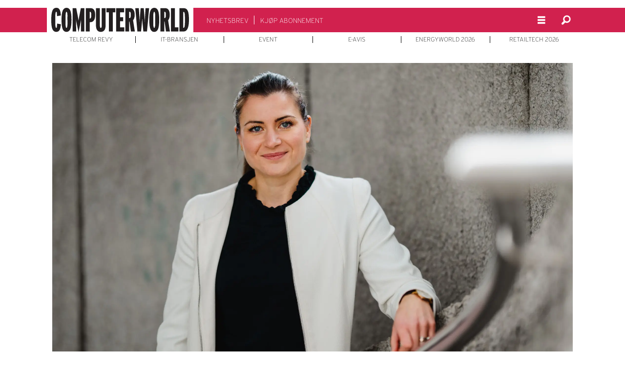

--- FILE ---
content_type: text/html; charset=UTF-8
request_url: https://www.cw.no/it-bransjen-ledelse-tekna/elisabet-haugsbo-er-ny-president-i-tekna-yngste-noensinne/2133933
body_size: 22983
content:
<!DOCTYPE html>
<html lang="nb-NO" dir="ltr" class="resp_fonts">

    <head>
                
                <script type="module">
                    import { ClientAPI } from '/view-resources/baseview/public/common/ClientAPI/index.js?v=1768293024-L4';
                    window.labClientAPI = new ClientAPI({
                        pageData: {
                            url: 'https://www.cw.no/it-bransjen-ledelse-tekna/elisabet-haugsbo-er-ny-president-i-tekna-yngste-noensinne/2133933',
                            pageType: 'article',
                            pageId: '2133933',
                            section: 'computerworld',
                            title: 'Elisabet Haugsbø er ny president i Tekna – yngste noensinne',
                            seotitle: 'Elisabet Haugsbø er ny president i Tekna – yngste noensinne',
                            sometitle: 'Elisabet Haugsbø er ny president i Tekna – yngste noensinne',
                            description: '– Jeg ser fram til å jobbe for interessene til 102.000 medlemmer og ønsker å være en tydelig og konstruktiv partner med arbeidsgiverne og myndighetene, sier tidenes yngste Tekna-leder.',
                            seodescription: '– Jeg ser fram til å jobbe for interessene til 102.000 medlemmer og ønsker å være en tydelig og konstruktiv partner med arbeidsgiverne og myndighetene, sier tidenes yngste Tekna-leder.',
                            somedescription: '– Jeg ser fram til å jobbe for interessene til 102.000 medlemmer og ønsker å være en tydelig og konstruktiv partner med arbeidsgiverne og myndighetene, sier tidenes yngste Tekna-leder.',
                            device: 'desktop',
                            cmsVersion: '4.2.15',
                            contentLanguage: 'nb-NO',
                            published: '2023-06-12T05:45:58.000Z',
                            tags: ["ledelse", "computerworld", "tekna", "it-bransjen"],
                            bylines: ["Stine Marie Hagen"],
                            site: {
                                domain: 'https://www.cw.no',
                                id: '2',
                                alias: 'computerworld'
                            }
                            // Todo: Add paywall info ...
                        },
                        debug: false
                    });
                </script>

                <title>Elisabet Haugsbø er ny president i Tekna – yngste noensinne</title>
                <meta name="title" content="Elisabet Haugsbø er ny president i Tekna – yngste noensinne">
                <meta name="description" content="– Jeg ser fram til å jobbe for interessene til 102.000 medlemmer og ønsker å være en tydelig og konstruktiv partner med arbeidsgiverne og myndighetene, sier tidenes yngste Tekna-leder.">
                <meta http-equiv="Content-Type" content="text/html; charset=utf-8">
                <link rel="canonical" href="https://www.cw.no/it-bransjen-ledelse-tekna/elisabet-haugsbo-er-ny-president-i-tekna-yngste-noensinne/2133933">
                <meta name="viewport" content="width=device-width, initial-scale=1">
                
                <meta property="og:type" content="article">
                <meta property="og:title" content="Elisabet Haugsbø er ny president i Tekna – yngste noensinne">
                <meta property="og:description" content="– Jeg ser fram til å jobbe for interessene til 102.000 medlemmer og ønsker å være en tydelig og konstruktiv partner med arbeidsgiverne og myndighetene, sier tidenes yngste Tekna-leder.">
                <meta property="article:published_time" content="2023-06-12T05:45:58.000Z">
                <meta property="article:modified_time" content="">
                <meta property="article:author" content="Stine Marie Hagen">
                <meta property="article:tag" content="ledelse">
                <meta property="article:tag" content="computerworld">
                <meta property="article:tag" content="tekna">
                <meta property="article:tag" content="it-bransjen">
                <meta property="og:image" content="https://image.cw.no/2133953.jpg?imageId=2133953&x=0&y=4.72&cropw=100&croph=71.67&panox=0&panoy=4.72&panow=100&panoh=71.67&width=1200&height=683">
                <meta property="og:image:width" content="1200">
                <meta property="og:image:height" content="684">
                <meta name="twitter:card" content="summary_large_image">
                
                <meta name="twitter:title" content="Elisabet Haugsbø er ny president i Tekna – yngste noensinne">
                <meta name="twitter:description" content="– Jeg ser fram til å jobbe for interessene til 102.000 medlemmer og ønsker å være en tydelig og konstruktiv partner med arbeidsgiverne og myndighetene, sier tidenes yngste Tekna-leder.">
                <meta name="twitter:image" content="https://image.cw.no/2133953.jpg?imageId=2133953&x=0&y=4.72&cropw=100&croph=71.67&panox=0&panoy=4.72&panow=100&panoh=71.67&width=1200&height=683">
                <link rel="alternate" type="application/json+oembed" href="https://www.cw.no/it-bransjen-ledelse-tekna/elisabet-haugsbo-er-ny-president-i-tekna-yngste-noensinne/2133933?lab_viewport=oembed">

                
                
                
                
                <meta property="og:url" content="https://www.cw.no/it-bransjen-ledelse-tekna/elisabet-haugsbo-er-ny-president-i-tekna-yngste-noensinne/2133933">
                        <link type="image/svg+xml" rel="icon" href="/view-resources/dachser2/public/computerworld/favicon.svg">
                        <link type="image/png" rel="icon" sizes="32x32" href="/view-resources/dachser2/public/computerworld/favicon-32x32.png">
                        <link type="image/png" rel="icon" sizes="96x96" href="/view-resources/dachser2/public/computerworld/favicon-96x96.png">
                        <link type="image/png" rel="apple-touch-icon" sizes="120x120" href="/view-resources/dachser2/public/computerworld/favicon-120x120.png">
                        <link type="image/png" rel="apple-touch-icon" sizes="180x180" href="/view-resources/dachser2/public/computerworld/favicon-180x180.png">
                    
                <link rel="stylesheet" href="/view-resources/view/css/grid.css?v=1768293024-L4">
                <link rel="stylesheet" href="/view-resources/view/css/main.css?v=1768293024-L4">
                <link rel="stylesheet" href="/view-resources/view/css/colors.css?v=1768293024-L4">
                <link rel="stylesheet" href="/view-resources/view/css/print.css?v=1768293024-L4" media="print">
                <link rel="stylesheet" href="/view-resources/view/css/foundation-icons/foundation-icons.css?v=1768293024-L4">
                <link rel="stylesheet" href="/view-resources/view/css/site/computerworld.css?v=1768293024-L4">
                <style data-key="background_colors">
                    .bg-primary {background-color: rgba(209,33,78,1);color: #fff;}.bg-secondary {background-color: rgba(218,230,242,1);}.bg-tertiary {background-color: rgba(213,222,222,1);}.bg-quaternary {background-color: rgba(146,146,146,1);}.bg-quinary {background-color: rgba(119,152,149,1);}.bg-senary {background-color: rgba(157,181,179,1);}.bg-white {background-color: rgba(255,255,255,1);}.bg-black {background-color: rgba(0,0,0,1);color: #fff;}@media (max-width: 1023px) { .color_mobile_bg-primary {background-color: rgba(209,33,78,1);}}@media (max-width: 1023px) { .color_mobile_bg-secondary {background-color: rgba(218,230,242,1);}}@media (max-width: 1023px) { .color_mobile_bg-tertiary {background-color: rgba(213,222,222,1);}}@media (max-width: 1023px) { .color_mobile_bg-quaternary {background-color: rgba(146,146,146,1);}}@media (max-width: 1023px) { .color_mobile_bg-quinary {background-color: rgba(119,152,149,1);}}@media (max-width: 1023px) { .color_mobile_bg-senary {background-color: rgba(157,181,179,1);}}@media (max-width: 1023px) { .color_mobile_bg-white {background-color: rgba(255,255,255,1);}}@media (max-width: 1023px) { .color_mobile_bg-black {background-color: rgba(0,0,0,1);}}
                </style>
                <style data-key="background_colors_opacity">
                    .bg-primary.op-bg_20 {background-color: rgba(209, 33, 78, 0.2);color: #fff;}.bg-primary.op-bg_40 {background-color: rgba(209, 33, 78, 0.4);color: #fff;}.bg-primary.op-bg_60 {background-color: rgba(209, 33, 78, 0.6);color: #fff;}.bg-primary.op-bg_80 {background-color: rgba(209, 33, 78, 0.8);color: #fff;}.bg-secondary.op-bg_20 {background-color: rgba(218, 230, 242, 0.2);}.bg-secondary.op-bg_40 {background-color: rgba(218, 230, 242, 0.4);}.bg-secondary.op-bg_60 {background-color: rgba(218, 230, 242, 0.6);}.bg-secondary.op-bg_80 {background-color: rgba(218, 230, 242, 0.8);}.bg-tertiary.op-bg_20 {background-color: rgba(213, 222, 222, 0.2);}.bg-tertiary.op-bg_40 {background-color: rgba(213, 222, 222, 0.4);}.bg-tertiary.op-bg_60 {background-color: rgba(213, 222, 222, 0.6);}.bg-tertiary.op-bg_80 {background-color: rgba(213, 222, 222, 0.8);}.bg-quaternary.op-bg_20 {background-color: rgba(146, 146, 146, 0.2);}.bg-quaternary.op-bg_40 {background-color: rgba(146, 146, 146, 0.4);}.bg-quaternary.op-bg_60 {background-color: rgba(146, 146, 146, 0.6);}.bg-quaternary.op-bg_80 {background-color: rgba(146, 146, 146, 0.8);}.bg-quinary.op-bg_20 {background-color: rgba(119, 152, 149, 0.2);}.bg-quinary.op-bg_40 {background-color: rgba(119, 152, 149, 0.4);}.bg-quinary.op-bg_60 {background-color: rgba(119, 152, 149, 0.6);}.bg-quinary.op-bg_80 {background-color: rgba(119, 152, 149, 0.8);}.bg-senary.op-bg_20 {background-color: rgba(157, 181, 179, 0.2);}.bg-senary.op-bg_40 {background-color: rgba(157, 181, 179, 0.4);}.bg-senary.op-bg_60 {background-color: rgba(157, 181, 179, 0.6);}.bg-senary.op-bg_80 {background-color: rgba(157, 181, 179, 0.8);}.bg-white.op-bg_20 {background-color: rgba(255, 255, 255, 0.2);}.bg-white.op-bg_40 {background-color: rgba(255, 255, 255, 0.4);}.bg-white.op-bg_60 {background-color: rgba(255, 255, 255, 0.6);}.bg-white.op-bg_80 {background-color: rgba(255, 255, 255, 0.8);}.bg-black.op-bg_20 {background-color: rgba(0, 0, 0, 0.2);color: #fff;}.bg-black.op-bg_40 {background-color: rgba(0, 0, 0, 0.4);color: #fff;}.bg-black.op-bg_60 {background-color: rgba(0, 0, 0, 0.6);color: #fff;}.bg-black.op-bg_80 {background-color: rgba(0, 0, 0, 0.8);color: #fff;}@media (max-width: 1023px) { .color_mobile_bg-primary.op-bg_20 {background-color: rgba(209, 33, 78, 0.2);}}@media (max-width: 1023px) { .color_mobile_bg-primary.op-bg_40 {background-color: rgba(209, 33, 78, 0.4);}}@media (max-width: 1023px) { .color_mobile_bg-primary.op-bg_60 {background-color: rgba(209, 33, 78, 0.6);}}@media (max-width: 1023px) { .color_mobile_bg-primary.op-bg_80 {background-color: rgba(209, 33, 78, 0.8);}}@media (max-width: 1023px) { .color_mobile_bg-secondary.op-bg_20 {background-color: rgba(218, 230, 242, 0.2);}}@media (max-width: 1023px) { .color_mobile_bg-secondary.op-bg_40 {background-color: rgba(218, 230, 242, 0.4);}}@media (max-width: 1023px) { .color_mobile_bg-secondary.op-bg_60 {background-color: rgba(218, 230, 242, 0.6);}}@media (max-width: 1023px) { .color_mobile_bg-secondary.op-bg_80 {background-color: rgba(218, 230, 242, 0.8);}}@media (max-width: 1023px) { .color_mobile_bg-tertiary.op-bg_20 {background-color: rgba(213, 222, 222, 0.2);}}@media (max-width: 1023px) { .color_mobile_bg-tertiary.op-bg_40 {background-color: rgba(213, 222, 222, 0.4);}}@media (max-width: 1023px) { .color_mobile_bg-tertiary.op-bg_60 {background-color: rgba(213, 222, 222, 0.6);}}@media (max-width: 1023px) { .color_mobile_bg-tertiary.op-bg_80 {background-color: rgba(213, 222, 222, 0.8);}}@media (max-width: 1023px) { .color_mobile_bg-quaternary.op-bg_20 {background-color: rgba(146, 146, 146, 0.2);}}@media (max-width: 1023px) { .color_mobile_bg-quaternary.op-bg_40 {background-color: rgba(146, 146, 146, 0.4);}}@media (max-width: 1023px) { .color_mobile_bg-quaternary.op-bg_60 {background-color: rgba(146, 146, 146, 0.6);}}@media (max-width: 1023px) { .color_mobile_bg-quaternary.op-bg_80 {background-color: rgba(146, 146, 146, 0.8);}}@media (max-width: 1023px) { .color_mobile_bg-quinary.op-bg_20 {background-color: rgba(119, 152, 149, 0.2);}}@media (max-width: 1023px) { .color_mobile_bg-quinary.op-bg_40 {background-color: rgba(119, 152, 149, 0.4);}}@media (max-width: 1023px) { .color_mobile_bg-quinary.op-bg_60 {background-color: rgba(119, 152, 149, 0.6);}}@media (max-width: 1023px) { .color_mobile_bg-quinary.op-bg_80 {background-color: rgba(119, 152, 149, 0.8);}}@media (max-width: 1023px) { .color_mobile_bg-senary.op-bg_20 {background-color: rgba(157, 181, 179, 0.2);}}@media (max-width: 1023px) { .color_mobile_bg-senary.op-bg_40 {background-color: rgba(157, 181, 179, 0.4);}}@media (max-width: 1023px) { .color_mobile_bg-senary.op-bg_60 {background-color: rgba(157, 181, 179, 0.6);}}@media (max-width: 1023px) { .color_mobile_bg-senary.op-bg_80 {background-color: rgba(157, 181, 179, 0.8);}}@media (max-width: 1023px) { .color_mobile_bg-white.op-bg_20 {background-color: rgba(255, 255, 255, 0.2);}}@media (max-width: 1023px) { .color_mobile_bg-white.op-bg_40 {background-color: rgba(255, 255, 255, 0.4);}}@media (max-width: 1023px) { .color_mobile_bg-white.op-bg_60 {background-color: rgba(255, 255, 255, 0.6);}}@media (max-width: 1023px) { .color_mobile_bg-white.op-bg_80 {background-color: rgba(255, 255, 255, 0.8);}}@media (max-width: 1023px) { .color_mobile_bg-black.op-bg_20 {background-color: rgba(0, 0, 0, 0.2);}}@media (max-width: 1023px) { .color_mobile_bg-black.op-bg_40 {background-color: rgba(0, 0, 0, 0.4);}}@media (max-width: 1023px) { .color_mobile_bg-black.op-bg_60 {background-color: rgba(0, 0, 0, 0.6);}}@media (max-width: 1023px) { .color_mobile_bg-black.op-bg_80 {background-color: rgba(0, 0, 0, 0.8);}}
                </style>
                <style data-key="border_colors">
                    .border-bg-primary {border-color: rgba(209,33,78,1) !important;}.border-bg-secondary {border-color: rgba(218,230,242,1) !important;}.border-bg-tertiary {border-color: rgba(213,222,222,1) !important;}.border-bg-quaternary {border-color: rgba(146,146,146,1) !important;}.border-bg-quinary {border-color: rgba(119,152,149,1) !important;}.border-bg-senary {border-color: rgba(157,181,179,1) !important;}.border-bg-white {border-color: rgba(255,255,255,1) !important;}.border-bg-black {border-color: rgba(0,0,0,1) !important;}@media (max-width: 1023px) { .mobile_border-bg-primary {border-color: rgba(209,33,78,1) !important;}}@media (max-width: 1023px) { .mobile_border-bg-secondary {border-color: rgba(218,230,242,1) !important;}}@media (max-width: 1023px) { .mobile_border-bg-tertiary {border-color: rgba(213,222,222,1) !important;}}@media (max-width: 1023px) { .mobile_border-bg-quaternary {border-color: rgba(146,146,146,1) !important;}}@media (max-width: 1023px) { .mobile_border-bg-quinary {border-color: rgba(119,152,149,1) !important;}}@media (max-width: 1023px) { .mobile_border-bg-senary {border-color: rgba(157,181,179,1) !important;}}@media (max-width: 1023px) { .mobile_border-bg-white {border-color: rgba(255,255,255,1) !important;}}@media (max-width: 1023px) { .mobile_border-bg-black {border-color: rgba(0,0,0,1) !important;}}
                </style>
                <style data-key="font_colors">
                    .primary {color: rgba(209,33,78,1) !important;}.secondary {color: rgba(218,230,242,1) !important;}.tertiary {color: rgba(213,222,222,1) !important;}.quaternary {color: rgba(146,146,146,1) !important;}.quinary {color: rgba(119,152,149,1) !important;}.senary {color: rgba(157,181,179,1) !important;}.white {color: rgba(255,255,255,1) !important;}.black {color: rgba(0,0,0,1) !important;}@media (max-width: 1023px) { .color_mobile_primary {color: rgba(209,33,78,1) !important;}}@media (max-width: 1023px) { .color_mobile_secondary {color: rgba(218,230,242,1) !important;}}@media (max-width: 1023px) { .color_mobile_tertiary {color: rgba(213,222,222,1) !important;}}@media (max-width: 1023px) { .color_mobile_quaternary {color: rgba(146,146,146,1) !important;}}@media (max-width: 1023px) { .color_mobile_quinary {color: rgba(119,152,149,1) !important;}}@media (max-width: 1023px) { .color_mobile_senary {color: rgba(157,181,179,1) !important;}}@media (max-width: 1023px) { .color_mobile_white {color: rgba(255,255,255,1) !important;}}@media (max-width: 1023px) { .color_mobile_black {color: rgba(0,0,0,1) !important;}}
                </style>
                <style data-key="image_gradient">
                    .image-gradient-bg-primary .img:after {background-image: linear-gradient(to bottom, transparent 50%, rgba(209,33,78,1));content: "";position: absolute;top: 0;left: 0;right: 0;bottom: 0;pointer-events: none;}.image-gradient-bg-secondary .img:after {background-image: linear-gradient(to bottom, transparent 50%, rgba(218,230,242,1));content: "";position: absolute;top: 0;left: 0;right: 0;bottom: 0;pointer-events: none;}.image-gradient-bg-tertiary .img:after {background-image: linear-gradient(to bottom, transparent 50%, rgba(213,222,222,1));content: "";position: absolute;top: 0;left: 0;right: 0;bottom: 0;pointer-events: none;}.image-gradient-bg-quaternary .img:after {background-image: linear-gradient(to bottom, transparent 50%, rgba(146,146,146,1));content: "";position: absolute;top: 0;left: 0;right: 0;bottom: 0;pointer-events: none;}.image-gradient-bg-quinary .img:after {background-image: linear-gradient(to bottom, transparent 50%, rgba(119,152,149,1));content: "";position: absolute;top: 0;left: 0;right: 0;bottom: 0;pointer-events: none;}.image-gradient-bg-senary .img:after {background-image: linear-gradient(to bottom, transparent 50%, rgba(157,181,179,1));content: "";position: absolute;top: 0;left: 0;right: 0;bottom: 0;pointer-events: none;}.image-gradient-bg-white .img:after {background-image: linear-gradient(to bottom, transparent 50%, rgba(255,255,255,1));content: "";position: absolute;top: 0;left: 0;right: 0;bottom: 0;pointer-events: none;}.image-gradient-bg-black .img:after {background-image: linear-gradient(to bottom, transparent 50%, rgba(0,0,0,1));content: "";position: absolute;top: 0;left: 0;right: 0;bottom: 0;pointer-events: none;}@media (max-width: 1023px) { .color_mobile_image-gradient-bg-primary .img:after {background-image: linear-gradient(to bottom, transparent 50%, rgba(209,33,78,1));content: "";position: absolute;top: 0;left: 0;right: 0;bottom: 0;pointer-events: none;}}@media (max-width: 1023px) { .color_mobile_image-gradient-bg-secondary .img:after {background-image: linear-gradient(to bottom, transparent 50%, rgba(218,230,242,1));content: "";position: absolute;top: 0;left: 0;right: 0;bottom: 0;pointer-events: none;}}@media (max-width: 1023px) { .color_mobile_image-gradient-bg-tertiary .img:after {background-image: linear-gradient(to bottom, transparent 50%, rgba(213,222,222,1));content: "";position: absolute;top: 0;left: 0;right: 0;bottom: 0;pointer-events: none;}}@media (max-width: 1023px) { .color_mobile_image-gradient-bg-quaternary .img:after {background-image: linear-gradient(to bottom, transparent 50%, rgba(146,146,146,1));content: "";position: absolute;top: 0;left: 0;right: 0;bottom: 0;pointer-events: none;}}@media (max-width: 1023px) { .color_mobile_image-gradient-bg-quinary .img:after {background-image: linear-gradient(to bottom, transparent 50%, rgba(119,152,149,1));content: "";position: absolute;top: 0;left: 0;right: 0;bottom: 0;pointer-events: none;}}@media (max-width: 1023px) { .color_mobile_image-gradient-bg-senary .img:after {background-image: linear-gradient(to bottom, transparent 50%, rgba(157,181,179,1));content: "";position: absolute;top: 0;left: 0;right: 0;bottom: 0;pointer-events: none;}}@media (max-width: 1023px) { .color_mobile_image-gradient-bg-white .img:after {background-image: linear-gradient(to bottom, transparent 50%, rgba(255,255,255,1));content: "";position: absolute;top: 0;left: 0;right: 0;bottom: 0;pointer-events: none;}}@media (max-width: 1023px) { .color_mobile_image-gradient-bg-black .img:after {background-image: linear-gradient(to bottom, transparent 50%, rgba(0,0,0,1));content: "";position: absolute;top: 0;left: 0;right: 0;bottom: 0;pointer-events: none;}}.image-gradient-bg-primary.image-gradient-left .img:after {background-image: linear-gradient(to left, transparent 50%, rgba(209,33,78,1));}.image-gradient-bg-secondary.image-gradient-left .img:after {background-image: linear-gradient(to left, transparent 50%, rgba(218,230,242,1));}.image-gradient-bg-tertiary.image-gradient-left .img:after {background-image: linear-gradient(to left, transparent 50%, rgba(213,222,222,1));}.image-gradient-bg-quaternary.image-gradient-left .img:after {background-image: linear-gradient(to left, transparent 50%, rgba(146,146,146,1));}.image-gradient-bg-quinary.image-gradient-left .img:after {background-image: linear-gradient(to left, transparent 50%, rgba(119,152,149,1));}.image-gradient-bg-senary.image-gradient-left .img:after {background-image: linear-gradient(to left, transparent 50%, rgba(157,181,179,1));}.image-gradient-bg-white.image-gradient-left .img:after {background-image: linear-gradient(to left, transparent 50%, rgba(255,255,255,1));}.image-gradient-bg-black.image-gradient-left .img:after {background-image: linear-gradient(to left, transparent 50%, rgba(0,0,0,1));}@media (max-width: 1023px) { .color_mobile_image-gradient-bg-primary.image-gradient-left .img:after {background-image: linear-gradient(to left, transparent 50%, rgba(209,33,78,1));}}@media (max-width: 1023px) { .color_mobile_image-gradient-bg-secondary.image-gradient-left .img:after {background-image: linear-gradient(to left, transparent 50%, rgba(218,230,242,1));}}@media (max-width: 1023px) { .color_mobile_image-gradient-bg-tertiary.image-gradient-left .img:after {background-image: linear-gradient(to left, transparent 50%, rgba(213,222,222,1));}}@media (max-width: 1023px) { .color_mobile_image-gradient-bg-quaternary.image-gradient-left .img:after {background-image: linear-gradient(to left, transparent 50%, rgba(146,146,146,1));}}@media (max-width: 1023px) { .color_mobile_image-gradient-bg-quinary.image-gradient-left .img:after {background-image: linear-gradient(to left, transparent 50%, rgba(119,152,149,1));}}@media (max-width: 1023px) { .color_mobile_image-gradient-bg-senary.image-gradient-left .img:after {background-image: linear-gradient(to left, transparent 50%, rgba(157,181,179,1));}}@media (max-width: 1023px) { .color_mobile_image-gradient-bg-white.image-gradient-left .img:after {background-image: linear-gradient(to left, transparent 50%, rgba(255,255,255,1));}}@media (max-width: 1023px) { .color_mobile_image-gradient-bg-black.image-gradient-left .img:after {background-image: linear-gradient(to left, transparent 50%, rgba(0,0,0,1));}}.image-gradient-bg-primary.image-gradient-right .img:after {background-image: linear-gradient(to right, transparent 50%, rgba(209,33,78,1));}.image-gradient-bg-secondary.image-gradient-right .img:after {background-image: linear-gradient(to right, transparent 50%, rgba(218,230,242,1));}.image-gradient-bg-tertiary.image-gradient-right .img:after {background-image: linear-gradient(to right, transparent 50%, rgba(213,222,222,1));}.image-gradient-bg-quaternary.image-gradient-right .img:after {background-image: linear-gradient(to right, transparent 50%, rgba(146,146,146,1));}.image-gradient-bg-quinary.image-gradient-right .img:after {background-image: linear-gradient(to right, transparent 50%, rgba(119,152,149,1));}.image-gradient-bg-senary.image-gradient-right .img:after {background-image: linear-gradient(to right, transparent 50%, rgba(157,181,179,1));}.image-gradient-bg-white.image-gradient-right .img:after {background-image: linear-gradient(to right, transparent 50%, rgba(255,255,255,1));}.image-gradient-bg-black.image-gradient-right .img:after {background-image: linear-gradient(to right, transparent 50%, rgba(0,0,0,1));}@media (max-width: 1023px) { .color_mobile_image-gradient-bg-primary.image-gradient-right .img:after {background-image: linear-gradient(to right, transparent 50%, rgba(209,33,78,1));}}@media (max-width: 1023px) { .color_mobile_image-gradient-bg-secondary.image-gradient-right .img:after {background-image: linear-gradient(to right, transparent 50%, rgba(218,230,242,1));}}@media (max-width: 1023px) { .color_mobile_image-gradient-bg-tertiary.image-gradient-right .img:after {background-image: linear-gradient(to right, transparent 50%, rgba(213,222,222,1));}}@media (max-width: 1023px) { .color_mobile_image-gradient-bg-quaternary.image-gradient-right .img:after {background-image: linear-gradient(to right, transparent 50%, rgba(146,146,146,1));}}@media (max-width: 1023px) { .color_mobile_image-gradient-bg-quinary.image-gradient-right .img:after {background-image: linear-gradient(to right, transparent 50%, rgba(119,152,149,1));}}@media (max-width: 1023px) { .color_mobile_image-gradient-bg-senary.image-gradient-right .img:after {background-image: linear-gradient(to right, transparent 50%, rgba(157,181,179,1));}}@media (max-width: 1023px) { .color_mobile_image-gradient-bg-white.image-gradient-right .img:after {background-image: linear-gradient(to right, transparent 50%, rgba(255,255,255,1));}}@media (max-width: 1023px) { .color_mobile_image-gradient-bg-black.image-gradient-right .img:after {background-image: linear-gradient(to right, transparent 50%, rgba(0,0,0,1));}}.image-gradient-bg-primary.image-gradient-top .img:after {background-image: linear-gradient(to top, transparent 50%, rgba(209,33,78,1));}.image-gradient-bg-secondary.image-gradient-top .img:after {background-image: linear-gradient(to top, transparent 50%, rgba(218,230,242,1));}.image-gradient-bg-tertiary.image-gradient-top .img:after {background-image: linear-gradient(to top, transparent 50%, rgba(213,222,222,1));}.image-gradient-bg-quaternary.image-gradient-top .img:after {background-image: linear-gradient(to top, transparent 50%, rgba(146,146,146,1));}.image-gradient-bg-quinary.image-gradient-top .img:after {background-image: linear-gradient(to top, transparent 50%, rgba(119,152,149,1));}.image-gradient-bg-senary.image-gradient-top .img:after {background-image: linear-gradient(to top, transparent 50%, rgba(157,181,179,1));}.image-gradient-bg-white.image-gradient-top .img:after {background-image: linear-gradient(to top, transparent 50%, rgba(255,255,255,1));}.image-gradient-bg-black.image-gradient-top .img:after {background-image: linear-gradient(to top, transparent 50%, rgba(0,0,0,1));}@media (max-width: 1023px) { .color_mobile_image-gradient-bg-primary.image-gradient-top .img:after {background-image: linear-gradient(to top, transparent 50%, rgba(209,33,78,1));}}@media (max-width: 1023px) { .color_mobile_image-gradient-bg-secondary.image-gradient-top .img:after {background-image: linear-gradient(to top, transparent 50%, rgba(218,230,242,1));}}@media (max-width: 1023px) { .color_mobile_image-gradient-bg-tertiary.image-gradient-top .img:after {background-image: linear-gradient(to top, transparent 50%, rgba(213,222,222,1));}}@media (max-width: 1023px) { .color_mobile_image-gradient-bg-quaternary.image-gradient-top .img:after {background-image: linear-gradient(to top, transparent 50%, rgba(146,146,146,1));}}@media (max-width: 1023px) { .color_mobile_image-gradient-bg-quinary.image-gradient-top .img:after {background-image: linear-gradient(to top, transparent 50%, rgba(119,152,149,1));}}@media (max-width: 1023px) { .color_mobile_image-gradient-bg-senary.image-gradient-top .img:after {background-image: linear-gradient(to top, transparent 50%, rgba(157,181,179,1));}}@media (max-width: 1023px) { .color_mobile_image-gradient-bg-white.image-gradient-top .img:after {background-image: linear-gradient(to top, transparent 50%, rgba(255,255,255,1));}}@media (max-width: 1023px) { .color_mobile_image-gradient-bg-black.image-gradient-top .img:after {background-image: linear-gradient(to top, transparent 50%, rgba(0,0,0,1));}}
                </style>
                <style data-key="custom_css_variables">
                :root {
                    --lab_page_width: 1088px;
                    --lab_columns_gutter: 11px;
                    --space-top: ;
                    --space-top-adnuntiusAd: 120;
                }

                @media(max-width: 767px) {
                    :root {
                        --lab_columns_gutter: 10px;
                    }
                }

                @media(min-width: 767px) {
                    :root {
                    }
                }
                </style>
<script src="/view-resources/public/common/JWTCookie.js?v=1768293024-L4"></script>
<script src="/view-resources/public/common/Paywall.js?v=1768293024-L4"></script>
                <script>
                window.Dac = window.Dac || {};
                (function () {
                    if (navigator) {
                        window.Dac.clientData = {
                            language: navigator.language,
                            userAgent: navigator.userAgent,
                            innerWidth: window.innerWidth,
                            innerHeight: window.innerHeight,
                            deviceByMediaQuery: getDeviceByMediaQuery(),
                            labDevice: 'desktop', // Device from labrador
                            device: 'desktop', // Device from varnish
                            paywall: {
                                isAuthenticated: isPaywallAuthenticated(),
                                toggleAuthenticatedContent: toggleAuthenticatedContent,
                                requiredProducts: [],
                            },
                            page: {
                                id: '2133933',
                                extId: ''
                            },
                            siteAlias: 'computerworld',
                            debug: window.location.href.includes('debug=1')
                        };
                        function getDeviceByMediaQuery() {
                            if (window.matchMedia('(max-width: 767px)').matches) return 'mobile';
                            if (window.matchMedia('(max-width: 1023px)').matches) return 'tablet';
                            return 'desktop';
                        }

                        function isPaywallAuthenticated() {
                            if (window.Dac && window.Dac.JWTCookie) {
                                var JWTCookie = new Dac.JWTCookie({ debug: false });
                                return JWTCookie.isAuthenticated();
                            }
                            return false;
                        }

                        function toggleAuthenticatedContent(settings) {
                            if (!window.Dac || !window.Dac.Paywall) {
                                return;
                            }
                            var Paywall = new Dac.Paywall();
                            var updateDOM = Paywall.updateDOM;

                            if(settings && settings.displayUserName) {
                                var userName = Paywall.getUserName().then((userName) => {
                                    updateDOM(userName !== false, userName, settings.optionalGreetingText);
                                });
                            } else {
                                updateDOM(window.Dac.clientData.paywall.isAuthenticated);
                            }
                        }
                    }
                }());
                </script>

                    <script type="module" src="/view-resources/baseview/public/common/baseview/moduleHandlers.js?v=1768293024-L4" data-cookieconsent="ignore"></script>
<!-- DataLayer -->
<script>

    var dataLayerData = {};

        dataLayerData['Artikkelnavn'] = 'Elisabet Haugsbø er ny president i Tekna – yngste noensinne';
        dataLayerData['Innlogget'] = 'true';

    dataLayer = [dataLayerData];
</script><!-- Google Tag Manager -->
<script>
    window.dataLayer = window.dataLayer || [];
</script>
<script>(function(w,d,s,l,i){w[l]=w[l]||[];w[l].push({'gtm.start':
new Date().getTime(),event:'gtm.js'});var f=d.getElementsByTagName(s)[0],
j=d.createElement(s),dl=l!='dataLayer'?'&l='+l:'';j.async=true;j.src=
'https://www.googletagmanager.com/gtm.js?id='+i+dl;f.parentNode.insertBefore(j,f);
})(window,document,'script','dataLayer','GTM-5LSSKW');</script>

                            <script src="https://cdn.adnuntius.com/adn.js" data-cookieconsent="ignore"></script>
                                <script>
                                    window.adn = window.adn || {};
                                    var adUnits = [];
                                    var handleAsTablet = (Dac.clientData.device === 'tablet' || Dac.clientData.innerWidth < 1316);

                                    if (!(handleAsTablet && 'true' === 'true')) {
                                        adUnits.push({ auId: '000000000015df9c', auW: 250, auH: 600  });
                                    }
                                    if (!(handleAsTablet && 'true' === 'true')) {
                                        adUnits.push({ auId: '000000000015df93', auW: 300, auH: 600  });
                                    }
                                    if (!(handleAsTablet && '' === 'true')) {
                                        adUnits.push({ auId: '000000000015df83', auW: 1065, auH: 300  });
                                    }
                                    if (!(handleAsTablet && '' === 'true')) {
                                        adUnits.push({ auId: '0000000000164a79', auW: 650, auH: 480  });
                                    }
                                    if (!(handleAsTablet && '' === 'true')) {
                                        adUnits.push({ auId: '0000000000181b65', auW: 1065, auH: 300  });
                                    }
                                    if (!(handleAsTablet && '' === 'true')) {
                                        adUnits.push({ auId: '000000000015dfb6', auW: 580, auH: 500  });
                                    }

                                    var adn_kv = adn_kv || [];
                                    adn_kv.push({ "tags": ["ledelse", "computerworld", "tekna", "it-bransjen"] });

                                    const adnRequest = {
                                        requestTiming: 'onReady',
                                        adUnits: adUnits,
                                        kv: adn_kv
                                    };



                                    adn.request(adnRequest);
                                </script>
                <link href="https://use.typekit.net/vlh0bog.css" rel="stylesheet"  media="print" onload="this.media='all'" >
                <link href="https://use.typekit.net/vlh0bog.css" rel="stylesheet"  media="print" onload="this.media='all'" >
                <link href="https://use.typekit.net/vlh0bog.css" rel="stylesheet"  media="print" onload="this.media='all'" >
                <link href="https://fonts.googleapis.com/css2?family=PT+Serif:ital,wght@0,400;0,700;1,400;1,700&display=swap" rel="stylesheet"  media="print" onload="this.media='all'" >
                <style id="dachser-vieweditor-styles">
                    body { font-family: "interstate"; font-weight: 300; font-style: normal; }
                    .bodytext { font-family: "PT Serif"; font-weight: normal; font-style: normal; }
                    article.column .content .headline { font-family: "interstate-condensed"; font-weight: 800; font-style: normal; }
                    .articleHeader .subtitle { font-family: "interstate"; font-weight: 300; font-style: normal; }
                    article.column .content .subtitle { font-family: "interstate"; font-weight: 300; font-style: normal; }
                    .bodytext > h2, .bodytext > h3 { font-family: "interstate-condensed"; font-weight: 800; font-style: normal; }
                    article .bodytext .caption figcaption { font-family: "interstate"; font-weight: 300; font-style: normal; }
                    article.column .content .kicker { font-family: "interstate"; font-weight: 300; font-style: normal; font-size: 0.875rem; }@media (max-width: 767px) { .resp_fonts article.column .content .kicker {font-size: calc(0.262vw * 14); } }
                    article.column .content .headline { font-family: "interstate-condensed"; font-weight: 800; font-style: normal; text-transform: none; }
                    .articleHeader .headline { font-family: "interstate-condensed"; font-weight: 800; font-style: normal; text-transform: none; }
                    .articlesByTag.toplist ul li a .abt-title { font-family: "interstate"; font-weight: 400; font-style: normal; font-size: 1rem; text-transform: none; letter-spacing: normal; }
                    .articlesByTag.toplist h3 { font-family: "interstate"; font-weight: 400; font-style: normal; font-size: 1.1875rem; text-transform: none; letter-spacing: normal; }
                    .factbox h2 { font-family: "interstate"; font-weight: 400; font-style: normal; font-size: 1.75rem; text-transform: none; letter-spacing: normal; color: #000000; }
                    .font-interstate { font-family: "interstate" !important; }
                    .font-interstate.font-weight-light { font-weight: 100 !important; }
                    .font-interstate.font-weight-normal { font-weight: 400 !important; }
                    .font-interstate.font-weight-bold { font-weight: 700 !important; }
                    .font-interstate.font-weight-black { font-weight: 800 !important; }
                    .font-interstate-compressed { font-family: "interstate-compressed" !important; }
                    .font-interstate-compressed.font-weight-light { font-weight: 100 !important; }
                    .font-interstate-compressed.font-weight-normal { font-weight: 400 !important; }
                    .font-interstate-compressed.font-weight-bold { font-weight: 700 !important; }
                    .font-interstate-compressed.font-weight-black { font-weight: 800 !important; }
                    .font-interstate-condensed { font-family: "interstate-condensed" !important; }
                    .font-interstate-condensed.font-weight-light { font-weight: 100 !important; }
                    .font-interstate-condensed.font-weight-normal { font-weight: 400 !important; }
                    .font-interstate-condensed.font-weight-bold { font-weight: 700 !important; }
                    .font-interstate-condensed.font-weight-black { font-weight: 800 !important; }
                    .font-PTSerif { font-family: "PT Serif" !important; }
                    .font-PTSerif.font-weight-normal { font-weight: normal !important; }
                    .font-PTSerif.font-weight-bold { font-weight: 700 !important; }
                </style>
                <style id="css_variables"></style>
                <script>
                    window.dachserData = {
                        _data: {},
                        _instances: {},
                        get: function(key) {
                            return dachserData._data[key] || null;
                        },
                        set: function(key, value) {
                            dachserData._data[key] = value;
                        },
                        push: function(key, value) {
                            if (!dachserData._data[key]) {
                                dachserData._data[key] = [];
                            }
                            dachserData._data[key].push(value);
                        },
                        setInstance: function(key, identifier, instance) {
                            if (!dachserData._instances[key]) {
                                dachserData._instances[key] = {};
                            }
                            dachserData._instances[key][identifier] = instance;
                        },
                        getInstance: function(key, identifier) {
                            return dachserData._instances[key] ? dachserData._instances[key][identifier] || null : null;
                        },
                        reflow: () => {}
                    };
                </script>
                

                <script type="application/ld+json">
                [{"@context":"http://schema.org","@type":"WebSite","name":"computerworld","url":"https://www.cw.no"},{"@context":"https://schema.org","@type":"NewsArticle","headline":"Elisabet Haugsbø er ny president i Tekna – yngste noensinne","description":"– Jeg ser fram til å jobbe for interessene til 102.000 medlemmer og ønsker å være en tydelig og konstruktiv partner med arbeidsgiverne og myndighetene, sier tidenes yngste Tekna-leder.","mainEntityOfPage":{"@id":"https://www.cw.no/it-bransjen-ledelse-tekna/elisabet-haugsbo-er-ny-president-i-tekna-yngste-noensinne/2133933"},"availableLanguage":[{"@type":"Language","alternateName":"nb-NO"}],"image":["https://image.cw.no/?imageId=2133953&width=1200"],"keywords":"ledelse, computerworld, tekna, it-bransjen","author":[{"@type":"Person","name":"Stine Marie Hagen","email":"stine.marie.hagen@cw.no"}],"publisher":{"@type":"Organization","name":"computerworld","logo":{"@type":"ImageObject","url":"/view-resources/dachser2/public/computerworld/logo.svg"}},"datePublished":"2023-06-12T05:45:58.000Z"}]
                </script>                
                
                
                



        <meta property="article:section" content="computerworld">
<script>
var k5aMeta = { "paid": 0, "author": ["Stine Marie Hagen"], "tag": ["ledelse", "computerworld", "tekna", "it-bransjen"], "title": "Elisabet Haugsbø er ny president i Tekna – yngste noensinne", "teasertitle": "Elisabet Haugsbø er ny president i Tekna – yngste noensinne", "kicker": "", "url": "https://www.cw.no/a/2133933", "login": (Dac.clientData.paywall.isAuthenticated ? 1 : 0), "subscriber": (Dac.clientData.paywall.isAuthenticated ? 1 : 0), "subscriberId": (Dac.clientData.subscriberId ? `"${ Dac.clientData.subscriberId }"` : "") };
</script>
                <script src="//cl.k5a.io/6156b8c81b4d741e051f44c2.js" async></script>

                <script src="//cl.k5a.io/60ae49163984713a036f5c02.js" async></script>

        <style>
            :root {
                
                
            }
        </style>
        
        
    </head>

    <body class="l4 article site_computerworld section_computerworld"
        
        
        >

<!-- Google Tag Manager (noscript) -->
<noscript><iframe src="https://www.googletagmanager.com/ns.html?id=GTM-5LSSKW"
height="0" width="0" style="display:none;visibility:hidden"></iframe></noscript>
<!-- End Google Tag Manager (noscript) -->        
        <script>
        document.addEventListener("DOMContentLoaded", (event) => {
            setScrollbarWidth();
            window.addEventListener('resize', setScrollbarWidth);
        });
        function setScrollbarWidth() {
            const root = document.querySelector(':root');
            const width = (window.innerWidth - document.body.offsetWidth < 21) ? window.innerWidth - document.body.offsetWidth : 15;
            root.style.setProperty('--lab-scrollbar-width', `${ width }px`);
        }
        </script>

        
        <a href="#main" class="skip-link">Jump to main content</a>

        <header class="pageElement pageHeader">
    <div class="section mainline">
    <div class="row grid-align-center">
<figure class="logo">
    <a href=" https://www.cw.no" aria-label="Gå til forside">
        <img src="/view-resources/dachser2/public/computerworld/logo.svg"
            alt="Gå til forside. Logo, Computerworld"
            width="300"
            >
    </a>
</figure>
<nav class="navigation mainMenu dac-hidden-desktop-down">
	<ul class="menu-list">
			<li class="first-list-item ">
				<a href="https://www.cw.no/nyhetsbrev" target="_self">NYHETSBREV</a>
			</li>
			<li class="first-list-item ">
				<a href="https://www.cw.no/abonnement" target="_self">KJØP ABONNEMENT</a>
			</li>
	</ul>
</nav>



	<script>
		(function () {
			const menuLinks = document.querySelectorAll(`nav.mainMenu ul li a`);
			for (let i = 0; i < menuLinks.length; i++) {
				const link = menuLinks[i].pathname;
				if (link === window.location.pathname) {
					menuLinks[i].parentElement.classList.add('lab-link-active');
				} else {
					menuLinks[i].parentElement.classList.remove('lab-link-active');
				}
			}
		})();
	</script>

<div class="hamburger to-be-expanded" data-id="pageElements-6">
    <div class="positionRelative">
        <span class="hamburger-button hamburger-expander ">
            <button class="burger-btn" aria-label="Åpne meny" aria-expanded="false" aria-controls="hamburger-container" aria-haspopup="menu">
                    <i class="open fi-list"></i>
                    <i class="close fi-x"></i>
            </button>
        </span>
    </div>

        <div class="hamburger-container" id="hamburger-container">
            <div class="row">
<nav class="navigation nav-columns columns--3 dropdownMenu">
	<ul class="menu-list">
			<li class="first-list-item hidden columns--2 --centered--small has-children">
				<span tabindex="0">First two columns</span>
				<ul class="children">
					<li class="">
						<a href="https://www.cw.no/event" target="_self">Event</a>
					</li>
					<li class="">
						<a href="https://www.cw.no/emne/it-bransjen" target="_self">IT-bransjen</a>
					</li>
					<li class="">
						<a href="https://www.telecomrevy.no" target="_self">Telecom Revy</a>
					</li>
					<li class="">
						<a href="https://medieinfo.cw.no" target="_self">Medieinformasjon</a>
					</li>
					<li class="dac-hidden-desktop-up">
						<a href="https://computerworld.buyandread.com/iframe/read.htm" target="_self">E-avis</a>
					</li>
					<li class="">
						<a href="https://cm.cw.no/bilag" target="_self">Bilagsartikler</a>
					</li>
				</ul>
			</li>
			<li class="first-list-item hidden --border --centered--small columns--2--small has-children">
				<span tabindex="0">Second column</span>
				<ul class="children">
					<li class="">
						<a href="https://www.cw.no/om/computerworld" target="_self">Om Computerworld</a>
					</li>
					<li class="">
						<a href="https://www.cw.no/om/kontakt" target="_self">Kontaktinformasjon</a>
					</li>
					<li class="">
						<a href="https://www.cw.no/om/personvern" target="_self">Vilkår for bruk</a>
					</li>
					<li class="">
						<a href="https://www.cw.no/om/abonnement" target="_self">Abonnement</a>
					</li>
					<li class="">
						<a href="https://selfservice.mediaconnect.no/?client_id=selfservice.computerworld" target="_blank">Min side</a>
					</li>
				</ul>
			</li>
	</ul>
</nav>



	<script>
		(function () {
			const menuLinks = document.querySelectorAll(`nav.dropdownMenu ul li a`);
			for (let i = 0; i < menuLinks.length; i++) {
				const link = menuLinks[i].pathname;
				if (link === window.location.pathname) {
					menuLinks[i].parentElement.classList.add('lab-link-active');
				} else {
					menuLinks[i].parentElement.classList.remove('lab-link-active');
				}
			}
		})();
	</script>


            </div>
        </div>
</div>

<script>
    (function(){
        const burgerButton = document.querySelector('[data-id="pageElements-6"] .burger-btn');
        const dropdownCloseSection = document.querySelector('[data-id="pageElements-6"] .dropdown-close-section');

        function toggleDropdown() {
            // Toggle the expanded class and aria-expanded attribute
            document.querySelector('[data-id="pageElements-6"].hamburger.to-be-expanded').classList.toggle('expanded');
            burgerButton.setAttribute('aria-expanded', burgerButton.getAttribute('aria-expanded') === 'true' ? 'false' : 'true');
            burgerButton.setAttribute('aria-label', burgerButton.getAttribute('aria-expanded') === 'true' ? 'Lukk meny' : 'Åpne meny');

            // This doesn't seem to do anything? But there's styling dependent on it some places
            document.body.classList.toggle('hamburger-expanded');
        }

        // Called via the eventlistener - if the key is Escape, toggle the dropdown and remove the eventlistener
        function closeDropdown(e) {
            if(e.key === 'Escape') {
                toggleDropdown();
                // Set the focus back on the button when clicking escape, so the user can continue tabbing down
                // the page in a natural flow
                document.querySelector('[data-id="pageElements-6"] .burger-btn').focus();
                window.removeEventListener('keydown', closeDropdown);
            }
        }

        if(burgerButton) {
            burgerButton.addEventListener('click', function(e) {
                e.preventDefault();
                toggleDropdown();

                // If the menu gets expanded, add the eventlistener that will close it on pressing Escape
                // else, remove the eventlistener otherwise it will continue to listen for escape even if the menu is closed.
                if(document.querySelector('[data-id="pageElements-6"] .burger-btn').getAttribute('aria-expanded') === 'true') {
                    window.addEventListener('keydown', closeDropdown);
                } else {
                    window.removeEventListener('keydown', closeDropdown);
                }
            })
        }
        if (dropdownCloseSection) {
            dropdownCloseSection.addEventListener('click', function(e) {
                e.preventDefault();
                toggleDropdown();
            });
        }

        document.querySelectorAll('.hamburger .hamburger-expander, .hamburger .hamburger-container, .stop-propagation').forEach(function (element) {
            element.addEventListener('click', function (e) {
                e.stopPropagation();
            });
        });
    }());
</script><div data-id="pageElements-8" class="search to-be-expanded">

        <button class="search-button search-expander" aria-label="Søk"  aria-expanded="false" aria-controls="search-input-8" >
                <i class="open fi-magnifying-glass"></i>
                <i class="close fi-x"></i>
        </button>

    <form class="search-container" action="/cse" method="get" role="search">
        <label for="search-input-8" class="visuallyhidden">Søk</label>
        <input type="text" id="search-input-8" name="q" placeholder="Søk...">
    </form>
</div>

        <script>
            // Do the check for the search button inside the if statement, so we don't set a global const if there are multiple search buttons
            if (document.querySelector('[data-id="pageElements-8"] .search-button')) {
                // Now we can set a const that is only available inside the if scope
                const searchButton = document.querySelector('[data-id="pageElements-8"] .search-button');
                searchButton.addEventListener('click', (event) => {
                    event.preventDefault();
                    event.stopPropagation();

                    // Toggle the expanded class on the search button and set the aria-expanded attribute.
                    searchButton.parentElement.classList.toggle('expanded');
                    searchButton.setAttribute('aria-expanded', searchButton.getAttribute('aria-expanded') === 'true' ? 'false' : 'true');
                    searchButton.setAttribute('aria-label', searchButton.getAttribute('aria-expanded') === 'true' ? 'Lukk søk' : 'Åpne søk');

                    // Set focus to the input. 
                    // This might be dodgy due to moving focus automatically, but we'll keep it in for now.
                    if (searchButton.getAttribute('aria-expanded') === 'true') {
                        document.getElementById('search-input-8').focus();
                    }
                }, false);
            }

            if (document.getElementById('bonusButton')) {
                document.getElementById('bonusButton').addEventListener('click', (event) => {
                    document.querySelector('[data-id="pageElements-8"] .search-container').submit();
                }, false);
            }

            /*
                There should probably be some sort of sorting of the elements, so that if the search button is to the right,
                the tab order should be the input before the button.
                This is a job for future me.
            */
        </script>

</div>

</div>
<div class="section subline dac-hidden-desktop-down">
    <div class="row">
<nav class="navigation bottomBarMenu">
	<ul class="menu-list">
			<li class="first-list-item dac-hidden-desktop-down">
				<a href="https://www.telecomrevy.no/" target="_self">TELECOM REVY</a>
			</li>
			<li class="first-list-item dac-hidden-desktop-down">
				<a href="https://www.cw.no/emne/it-bransjen" target="_self">IT-BRANSJEN</a>
			</li>
			<li class="first-list-item dac-hidden-desktop-down">
				<a href="https://www.cw.no/event" target="_self">EVENT</a>
			</li>
			<li class="first-list-item dac-hidden-desktop-down">
				<a href="https://computerworld.buyandread.com/iframe/read.htm" target="_self">E-AVIS</a>
			</li>
			<li class="first-list-item dac-hidden-desktop-down">
				<a href="https://www.trippus.net/EW26" target="_blank">ENERGYWORLD 2026</a>
			</li>
			<li class="first-list-item dac-hidden-desktop-down">
				<a href="https://www.trippus.net/RT26" target="_self">RETAILTECH 2026</a>
			</li>
	</ul>
</nav>



	<script>
		(function () {
			const menuLinks = document.querySelectorAll(`nav.bottomBarMenu ul li a`);
			for (let i = 0; i < menuLinks.length; i++) {
				const link = menuLinks[i].pathname;
				if (link === window.location.pathname) {
					menuLinks[i].parentElement.classList.add('lab-link-active');
				} else {
					menuLinks[i].parentElement.classList.remove('lab-link-active');
				}
			}
		})();
	</script>


</div>

</div>


    <script>
        (function () {
            if (!'IntersectionObserver' in window) { return;}

            var scrollEvents = scrollEvents || [];

            if (scrollEvents) {
                const domInterface = {
                    classList: {
                        remove: () => {},
                        add: () => {}
                    },
                    style: {
                        cssText: ''
                    }
                };
                scrollEvents.forEach(function(event) {
                    var callback = function (entries, observer) {
                        if (!entries[0]) { return; }
                        if (entries[0].isIntersecting) {
                            event.styles.forEach(function(item) {
                                (document.querySelector(item.selector) || domInterface).style.cssText = "";
                            });
                            event.classes.forEach(function(item) {
                                item.class.forEach(function(classname) {
                                    (document.querySelector(item.selector) || domInterface).classList.remove(classname);
                                });
                            });
                        } else {
                            event.styles.forEach(function(item) {
                                (document.querySelector(item.selector) || domInterface).style.cssText = item.style;
                            });
                            event.classes.forEach(function(item) {
                                item.class.forEach(function(classname) {
                                    (document.querySelector(item.selector) || domInterface).classList.add(classname);
                                });
                            });
                        }
                    };

                    var observer = new IntersectionObserver(callback, {
                        rootMargin: event.offset,
                        threshold: 1
                    });
                    var target = document.querySelector(event.target);
                    if (target) {
                        observer.observe(target);
                    }
                });
            }
        }());

        window.Dac.clientData.paywall.toggleAuthenticatedContent(); 
    </script>
</header>

        

        <div data-element-guid="96d4e98a-883d-4a2c-a0c7-e0e1e6bfadbd" class="placeholder placement-overlay">

<div class="column adnuntius-ad small-12 large-12" style="" data-element-guid="924892d8-e895-47a2-9838-2b9dac681d8f">
    <div id="adn-0000000000164a79" style="display:none;" class="adnuntius-ad-content">
        <span class="ad-label">Annonse</span>
    </div>
</div>


</div>
                


        <section id="mainArticleSection" class="main article">
            <div data-element-guid="ea4bcf3e-7d53-4966-b72a-03d2ae4c505d" class="placeholder placement-top">

<div class="column adnuntius-ad small-12 large-12 display-label" style="" data-element-guid="40f86d70-8713-4dd1-a154-7f4fcd4924fe">
    <div id="adn-000000000015df83" style="display:none;" class="adnuntius-ad-content">
        <span class="ad-label">Annonse</span>
    </div>
</div>


</div>
            <main class="pageWidth">
                <article class=" "
                    
                >

                    <section class="main article k5a-article" id="main">

                            <div></div>
<script>
(function() {
    let windowUrl = window.location.href;
    windowUrl = windowUrl.substring(windowUrl.indexOf('?') + 1);
    let messageElement = document.querySelector('.shareableMessage');
    if (windowUrl && windowUrl.includes('code') && windowUrl.includes('expires')) {
        messageElement.style.display = 'block';
    } 
})();
</script>


                        <div data-element-guid="de389689-ff5b-45b6-c147-b865a499ddfd" class="articleHeader column hasCaption">

    




    <div class="media">
            
            <figure data-element-guid="66fa7234-5669-4926-9aa9-57408e96532e" class="headerImage">
    <div class="img fullwidthTarget">
        <picture>
            <source srcset="https://image.cw.no/2133953.webp?imageId=2133953&width=2116&height=1208&format=webp" 
                width="1058"
                height="604"
                media="(min-width: 768px)"
                type="image/webp">    
            <source srcset="https://image.cw.no/2133953.webp?imageId=2133953&width=2116&height=1208&format=jpg" 
                width="1058"
                height="604"
                media="(min-width: 768px)"
                type="image/jpeg">    
            <source srcset="https://image.cw.no/2133953.webp?imageId=2133953&width=960&height=548&format=webp" 
                width="480"
                height="274"
                media="(max-width: 767px)"
                type="image/webp">    
            <source srcset="https://image.cw.no/2133953.webp?imageId=2133953&width=960&height=548&format=jpg" 
                width="480"
                height="274"
                media="(max-width: 767px)"
                type="image/jpeg">    
            <img src="https://image.cw.no/2133953.webp?imageId=2133953&width=960&height=548&format=jpg"
                width="480"
                height="274"
                title="TIDENES YNGSTE: Elisabet Haugsbø blir tidenes yngste president i Tekna, når hun tar over stafettpinnen fra Lars Olav Grøvik. (Foto: Tekna)"
                alt="" 
                
                style=""    
                >
        </picture>        
        
    </div>
    
</figure>

            
            
            
            
            
            
            
            
            
            
            
        <div class="floatingText"></div>
    </div>


    <div class="caption " data-showmore="Vis mer">
        <figcaption itemprop="caption" class="">TIDENES YNGSTE: Elisabet Haugsbø blir tidenes yngste president i Tekna, når hun tar over stafettpinnen fra Lars Olav Grøvik. (Foto: Tekna)</figcaption>
        <figcaption itemprop="author" class="" data-byline-prefix=""></figcaption>
    </div>



    <h1 class="headline mainTitle " style="">Elisabet Haugsbø er ny president i Tekna – yngste noensinne</h1>
    <h2 class="subtitle " style="">– Jeg ser fram til å jobbe for interessene til 102.000 medlemmer og ønsker å være en tydelig og konstruktiv partner med arbeidsgiverne og myndighetene, sier tidenes yngste Tekna-leder.</h2>



        <div data-element-guid="c5ad338e-595c-44ad-fe43-447db058b8bb" class="meta">
    

    <div class="bylines">
        <div data-element-guid="eab6cdf4-21fe-420e-b455-a7b2d8e00e36" class="byline column" itemscope itemtype="http://schema.org/Person">
    
    <div class="content">
            
        <address class="name">
                <a rel="author" itemprop="url" href="mailto:stine.marie.hagen@cw.no">
                <span class="lab-hidden-byline-name" itemprop="name">Stine Marie Hagen</span>
                    <span class="firstname ">Stine Marie</span>
                    <span class="lastname ">Hagen</span>
                </a>
        </address>
    </div>
</div>

        
    </div>
    
    <div class="dates">
    
        <span class="dateGroup datePublished">
            <span class="dateLabel">Publisert</span>
            <time datetime="2023-06-12T05:45:58.000Z" title="Publisert 12.06.2023 - 07:45">12.06.2023 - 07:45</time>
        </span>
    </div>


    <div class="social">
            <a target="_blank" href="https://www.facebook.com/sharer.php?u=https%3A%2F%2Fwww.cw.no%2Fit-bransjen-ledelse-tekna%2Felisabet-haugsbo-er-ny-president-i-tekna-yngste-noensinne%2F2133933" class="fi-social-facebook" aria-label="Del på Facebook"></a>
            <a target="_blank" href="https://twitter.com/intent/tweet?url=https%3A%2F%2Fwww.cw.no%2Fit-bransjen-ledelse-tekna%2Felisabet-haugsbo-er-ny-president-i-tekna-yngste-noensinne%2F2133933" class="fi-social-twitter" aria-label="Del på X (Twitter)"></a>
            <a target="_blank" href="https://www.linkedin.com/sharing/share-offsite/?url=https%3A%2F%2Fwww.cw.no%2Fit-bransjen-ledelse-tekna%2Felisabet-haugsbo-er-ny-president-i-tekna-yngste-noensinne%2F2133933" class="fi-social-linkedin" aria-label="Del på LinkedIn"></a>
            <a target="_blank" href="mailto:?subject=Elisabet%20Haugsb%C3%B8%20er%20ny%20president%20i%20Tekna%20%E2%80%93%20yngste%20noensinne&body=%E2%80%93%20Jeg%20ser%20fram%20til%20%C3%A5%20jobbe%20for%20interessene%20til%20102.000%20medlemmer%20og%20%C3%B8nsker%20%C3%A5%20v%C3%A6re%20en%20tydelig%20og%20konstruktiv%20partner%20med%20arbeidsgiverne%20og%20myndighetene%2C%20sier%20tidenes%20yngste%20Tekna-leder.%0Dhttps%3A%2F%2Fwww.cw.no%2Fit-bransjen-ledelse-tekna%2Felisabet-haugsbo-er-ny-president-i-tekna-yngste-noensinne%2F2133933" class="fi-mail" aria-label="Del via e-mail"></a>
            <a target="_blank" href="https://bsky.app/intent/compose?text=Elisabet%20Haugsb%C3%B8%20er%20ny%20president%20i%20Tekna%20%E2%80%93%20yngste%20noensinne%0Ahttps%3A%2F%2Fwww.cw.no%2Fit-bransjen-ledelse-tekna%2Felisabet-haugsbo-er-ny-president-i-tekna-yngste-noensinne%2F2133933" class="fi-social-bluesky" aria-label="Del på Bluesky"></a>
    </div>



</div>

</div>


                        

                        
                        


                        

                        <div data-element-guid="c5ad338e-595c-44ad-fe43-447db058b8bb" class="bodytext large-12 small-12 medium-12">
    
    

    
<div class="column adnuntius-ad display-label floatRight widthAuto" style="" data-element-guid="7f12d4ed-94ad-4399-8ce8-3fbe3d3a43fd">
    <div id="adn-000000000015dfb6" style="display:none;" class="adnuntius-ad-content">
        <span class="ad-label">Annonse</span>
    </div>
</div>

<p>Elisabet Haugsbø er valgt som president for Tekna, Norges største forening for arbeidstakere innen teknologiske og naturvitenskaplige yrker.&nbsp;</p><p>37-åringen er den yngste presidenten i Teknas snart 150 år lange historie&nbsp;og representerer&nbsp;medlemmer med høyere utdanning innen teknologi, realfag og naturvitenskap.</p><p>Haugsbø har vært visepresident for Tekna i to år, samtidig med stillingen som&nbsp;digital sikkerhetssjef i konsulentselskapet Zebra. Tidligere har hun jobbet som digital sikkerhetskonsulent i DNV&nbsp;og som head of data&nbsp;i Aker-systemet. Haugsbø har også vært etisk hacker og er ofte brukt som ekspert i media&nbsp;og debatter. Hun har flere ganger blitt kåret til en av Norges fremste teknologikvinner, senest i&nbsp;2023. </p><h2>En viktig stemme</h2><p>De siste to årene har Haugsbø&nbsp;vært en viktig stemme innen digital overvåkning og personvern, lønnsforskjeller mellom kvinner og menn, kompetansemangel i it-bransjen og trakassering i arbeidslivet.&nbsp;</p><p> – &nbsp;Det som skiller Tekna fra de fleste andre fagforeninger, er at vi også er en faglig forening. Det betyr at vi i tillegg til å arbeide for rettighetene&nbsp;og vilkårene til medlemmene på arbeidsplassen, også jobber for kompetansen og faget deres, sier Haugsbø i en pressemelding fra fagforeningen. Hun fortsetter:&nbsp;</p><p> – Kompetansen til arbeidstakerne er den største verdien Norge har i banken.&nbsp;Den må derfor investeres klokt&nbsp;for å gi høyest mulig avkasting for samfunnet, dette vil jeg arbeide for. </p><p>Den nye Teknalederen er også opptatt av den enorme omstillingen som samfunnet står overfor innen digitalisering og det grønne skiftet, og kompetansemangelen i bransjen:</p><p> – Samfunnet står overfor enorme omstillinger innen digitalisering og det grønne skiftet. Tekna organiserer mange av de som utvikler&nbsp;løsningene og driver disse store endringene. Arbeidstakerne må derfor&nbsp;kunne lære hele arbeidslivet. Dessuten&nbsp;må&nbsp;flere lærere og unge bli interessert i&nbsp;teknologi, realfag og naturvitenskap. Vi trenger&nbsp;svært mange flere av dem i fremtiden, men nå&nbsp;går&nbsp;utviklingen&nbsp;feil vei, understreker hun. </p><h2>Et organisert arbeidsliv</h2><p>En annen kampsak for Haugsbø er det organiserte arbeidslivet.&nbsp;</p><p> – Vi kan ikke ta det for gitt at vi klarer å opprettholde tilliten og effektiviteten i samfunnet vårt. Den norske modellen krever&nbsp;at partene er i god dialog, involverer, samarbeider, og at arbeidstakerne organiserer seg. Dette er viktig for Tekna og vi vil være en tydelig og konstruktiv partner med arbeidsgiverne&nbsp;og myndighetene, sier hun.&nbsp;</p><p>Haugsbø er også brennende engasjert i innovasjon, næringsutvikling, mangfold, rettigheter, etikk, samfunnssikkerhet, energi, IKT, utdanning og forskning. </p><p>Haugsbø er født og oppvokst i Sunnfjord, bor i Trondheim, og vil jobbe fra Oslo. </p><p>Det var på&nbsp;Teknas Representantskapsmøte&nbsp;den 11. juni&nbsp;i Tromsø at&nbsp;Haugsbø ble valgt som ny&nbsp;president. Det øvrige hovedstyret som ble valgt består av&nbsp;Christopher Hoen, Margrethe Esaiassen, Tove Ringerike, Sigurd Sagen Vildåsen, Emil Nygaard Nilsen og Krister Nyløkken.&nbsp;</p>

    

    
</div>


                        


                        
<div data-element-guid="c5ad338e-595c-44ad-fe43-447db058b8bb" class="column articleFooter">
    <span class="tags">
        <a href="/emne/ledelse">ledelse</a>
        <a href="/emne/computerworld">computerworld</a>
        <a href="/emne/tekna">tekna</a>
        <a href="/emne/it-bransjen">it-bransjen</a>
    </span>
    
</div>


                        <div class="row social">
                            <div class="column large-12 small-12">
                                    <a target="_blank" href="https://www.facebook.com/sharer.php?u=https%3A%2F%2Fwww.cw.no%2Fit-bransjen-ledelse-tekna%2Felisabet-haugsbo-er-ny-president-i-tekna-yngste-noensinne%2F2133933" class="fi-social-facebook" aria-label="Del på Facebook"></a>
                                    <a target="_blank" href="https://twitter.com/intent/tweet?url=https%3A%2F%2Fwww.cw.no%2Fit-bransjen-ledelse-tekna%2Felisabet-haugsbo-er-ny-president-i-tekna-yngste-noensinne%2F2133933" class="fi-social-twitter" aria-label="Del på X (Twitter)"></a>
                                    <a target="_blank" href="https://www.linkedin.com/sharing/share-offsite/?url=https%3A%2F%2Fwww.cw.no%2Fit-bransjen-ledelse-tekna%2Felisabet-haugsbo-er-ny-president-i-tekna-yngste-noensinne%2F2133933" class="fi-social-linkedin" aria-label="Del på LinkedIn"></a>
                                    <a target="_blank" href="mailto:?subject=Elisabet%20Haugsb%C3%B8%20er%20ny%20president%20i%20Tekna%20%E2%80%93%20yngste%20noensinne&body=%E2%80%93%20Jeg%20ser%20fram%20til%20%C3%A5%20jobbe%20for%20interessene%20til%20102.000%20medlemmer%20og%20%C3%B8nsker%20%C3%A5%20v%C3%A6re%20en%20tydelig%20og%20konstruktiv%20partner%20med%20arbeidsgiverne%20og%20myndighetene%2C%20sier%20tidenes%20yngste%20Tekna-leder.%0Dhttps%3A%2F%2Fwww.cw.no%2Fit-bransjen-ledelse-tekna%2Felisabet-haugsbo-er-ny-president-i-tekna-yngste-noensinne%2F2133933" class="fi-mail" aria-label="Del via e-mail"></a>
                                    <a target="_blank" href="https://bsky.app/intent/compose?text=Elisabet%20Haugsb%C3%B8%20er%20ny%20president%20i%20Tekna%20%E2%80%93%20yngste%20noensinne%0Ahttps%3A%2F%2Fwww.cw.no%2Fit-bransjen-ledelse-tekna%2Felisabet-haugsbo-er-ny-president-i-tekna-yngste-noensinne%2F2133933" class="fi-social-bluesky" aria-label="Del på Bluesky"></a>
                            </div>
                        </div>

                    </section>
                    
                </article>
                <section class="related desktop-fullWidth mobile-fullWidth fullwidthTarget">
                <div data-element-guid="1aca42ab-c510-48f9-a979-f2a8c7f1bedf" class="page-content"><div data-element-guid="97e6229b-6f79-4acc-b737-7c1d62e80172" class="row small-12 large-12" style="">
<div class="column adnuntius-ad small-12 large-12 large-12 small-12" style="" data-element-guid="71f41ce2-918b-4430-dabf-93e400fff0e0">
    <div id="adn-0000000000181b65" style="display:none;" class="adnuntius-ad-content">
        <span class="ad-label">Annonse</span>
    </div>
</div>

</div>
<div data-element-guid="21b86cc3-f771-44f2-a52c-7bc69aa2ba1f" class="row small-12 large-12" style="">
<!-- placeholder(#1) -->
<div data-element-guid="1e4ab236-f5b0-4226-d73f-069e8793f2cf" class="front_rows small-12 large-12 small-abs-12 large-abs-12">
    
    <div class="content fullwidthTarget" style="">
            
            <div data-element-guid="45eec3a3-f568-4546-9a8e-601438e62408" class="row small-12 large-12" style=""><article data-element-guid="e33657f4-ab96-4506-8563-f53ea7220530" class="column small-12 large-6 small-abs-12 large-abs-6 " data-site-alias="computerworld" data-section="computerworld" data-instance="2155743" itemscope>
    
    <div class="content" style="">
        
        <a itemprop="url" class="" href="https://www.cw.no/digitaliseringspadden-podcast-sikkerhet/slik-fungerer-moderne-identitetsstyring/2427281" data-k5a-url="https://www.cw.no/a/2427281" rel="">


        <div class="media ">
                

                <figure data-element-guid="cda27c9c-6c31-498f-b675-45919371509a" class="" >
    <div class="img fullwidthTarget">
        <picture>
            <source srcset="https://image.cw.no/2427288.jpg?imageId=2427288&panox=10.53&panoy=14.46&panow=72.00&panoh=51.60&heightx=0.00&heighty=0.00&heightw=100.00&heighth=100.00&width=996&height=450&format=webp&format=webp" 
                width="498"
                height="225"
                media="(min-width: 768px)"
                type="image/webp">    
            <source srcset="https://image.cw.no/2427288.jpg?imageId=2427288&panox=10.53&panoy=14.46&panow=72.00&panoh=51.60&heightx=0.00&heighty=0.00&heightw=100.00&heighth=100.00&width=996&height=450&format=webp&format=jpg" 
                width="498"
                height="225"
                media="(min-width: 768px)"
                type="image/jpeg">    
            <source srcset="https://image.cw.no/2427288.jpg?imageId=2427288&panox=10.53&panoy=14.46&panow=72.00&panoh=51.60&heightx=0.00&heighty=0.00&heightw=100.00&heighth=100.00&width=960&height=432&format=webp&format=webp" 
                width="480"
                height="216"
                media="(max-width: 767px)"
                type="image/webp">    
            <source srcset="https://image.cw.no/2427288.jpg?imageId=2427288&panox=10.53&panoy=14.46&panow=72.00&panoh=51.60&heightx=0.00&heighty=0.00&heightw=100.00&heighth=100.00&width=960&height=432&format=webp&format=jpg" 
                width="480"
                height="216"
                media="(max-width: 767px)"
                type="image/jpeg">    
            <img src="https://image.cw.no/2427288.jpg?imageId=2427288&panox=10.53&panoy=14.46&panow=72.00&panoh=51.60&heightx=0.00&heighty=0.00&heightw=100.00&heighth=100.00&width=960&height=432&format=webp&format=jpg"
                width="480"
                height="216"
                title="Slik fungerer moderne identitetsstyring"
                alt="" 
                loading="lazy"
                style=""    
                >
        </picture>        
            </div>
    
</figure>

                
                
                
                
                
                
                
            
            <div class="floatingText">

                <div class="labels">
                </div>
            </div>
            

        </div>


        
            <div 
style=""
class="kicker below ">
PODCAST | SIKKERHET
</div>
            <h2 itemprop="headline" 
    class="headline t32"
    style=""
    >Slik fungerer moderne identitetsstyring
</h2>

        




        </a>

        <time itemprop="datePublished" datetime="2026-01-15T15:59:39+01:00"></time>
    </div>
</article>
<article data-element-guid="cd37cbfe-b682-4874-b1a4-f38920c5cd35" class="column paywall small-12 large-6 small-abs-12 large-abs-6 " data-site-alias="computerworld" data-section="computerworld" data-instance="2155745" itemscope>
    
    <div class="content" style="">
        
        <a itemprop="url" class="" href="https://www.cw.no/ai-it-bransjen-karianne-tung/ki-satsing-i-nesodden-kommune-skal-frigjore-store-ressurser/2427210" data-k5a-url="https://www.cw.no/a/2427210" rel="">


        <div class="media ">
                

                <figure data-element-guid="7c6176d8-ef90-4c98-99b3-0407afcbbd23" class="" >
    <div class="img fullwidthTarget">
        <picture>
            <source srcset="https://image.cw.no/2427217.jpg?imageId=2427217&panox=6.06&panoy=19.10&panow=84.00&panoh=60.28&heightx=0.00&heighty=0.00&heightw=100.00&heighth=100.00&width=996&height=450&format=webp&format=webp" 
                width="498"
                height="225"
                media="(min-width: 768px)"
                type="image/webp">    
            <source srcset="https://image.cw.no/2427217.jpg?imageId=2427217&panox=6.06&panoy=19.10&panow=84.00&panoh=60.28&heightx=0.00&heighty=0.00&heightw=100.00&heighth=100.00&width=996&height=450&format=webp&format=jpg" 
                width="498"
                height="225"
                media="(min-width: 768px)"
                type="image/jpeg">    
            <source srcset="https://image.cw.no/2427217.jpg?imageId=2427217&panox=6.06&panoy=19.10&panow=84.00&panoh=60.28&heightx=0.00&heighty=0.00&heightw=100.00&heighth=100.00&width=960&height=432&format=webp&format=webp" 
                width="480"
                height="216"
                media="(max-width: 767px)"
                type="image/webp">    
            <source srcset="https://image.cw.no/2427217.jpg?imageId=2427217&panox=6.06&panoy=19.10&panow=84.00&panoh=60.28&heightx=0.00&heighty=0.00&heightw=100.00&heighth=100.00&width=960&height=432&format=webp&format=jpg" 
                width="480"
                height="216"
                media="(max-width: 767px)"
                type="image/jpeg">    
            <img src="https://image.cw.no/2427217.jpg?imageId=2427217&panox=6.06&panoy=19.10&panow=84.00&panoh=60.28&heightx=0.00&heighty=0.00&heightw=100.00&heighth=100.00&width=960&height=432&format=webp&format=jpg"
                width="480"
                height="216"
                title="KI-satsing i Nesodden kommune skal frigjøre store ressurser"
                alt="" 
                loading="lazy"
                style=""    
                >
        </picture>        
            </div>
    
</figure>

                
                
                
                
                
                
                
            
            <div class="floatingText">

                <div class="labels">
                </div>
            </div>
            
<div class="paywallLabel  "><span class="fi-plus"></span> </div>

        </div>

<div class="paywallLabel  "><span class="fi-plus"></span> </div>

        
            <div 
style=""
class="kicker below ">
SAMFUNN | Kommunal forvaltning
</div>
            <h2 itemprop="headline" 
    class="headline t32"
    style=""
    >KI-satsing i Nesodden kommune skal frigjøre store ressurser
</h2>

        




        </a>

        <time itemprop="datePublished" datetime="2026-01-15T13:55:19+01:00"></time>
    </div>
</article>
</div>
<div data-element-guid="24955232-2128-4222-a0c4-815bbe7ca93d" class="row small-12 large-12" style=""><article data-element-guid="1a5a3cf9-024a-4612-bd44-57aad680e9c0" class="column paywall small-12 large-4 small-abs-12 large-abs-4 " data-site-alias="computerworld" data-section="computerworld" data-instance="2155747" itemscope>
    
    <div class="content" style="">
        
        <a itemprop="url" class="" href="https://www.cw.no/aws-cloud-computing-digital-suverenitet/aws-lanserer-suveren-europeisk-sky/2427186" data-k5a-url="https://www.cw.no/a/2427186" rel="">


        <div class="media ">
                

                <figure data-element-guid="c351ea00-17b8-4fef-985b-081a6b3435c2" class="" >
    <div class="img fullwidthTarget">
        <picture>
            <source srcset="https://image.cw.no/2427193.jpg?imageId=2427193&panox=0.00&panoy=0.00&panow=100.00&panoh=100.00&heightx=0.00&heighty=0.00&heightw=100.00&heighth=100.00&width=664&height=300&format=webp&format=webp" 
                width="332"
                height="150"
                media="(min-width: 768px)"
                type="image/webp">    
            <source srcset="https://image.cw.no/2427193.jpg?imageId=2427193&panox=0.00&panoy=0.00&panow=100.00&panoh=100.00&heightx=0.00&heighty=0.00&heightw=100.00&heighth=100.00&width=664&height=300&format=webp&format=jpg" 
                width="332"
                height="150"
                media="(min-width: 768px)"
                type="image/jpeg">    
            <source srcset="https://image.cw.no/2427193.jpg?imageId=2427193&panox=0.00&panoy=0.00&panow=100.00&panoh=100.00&heightx=0.00&heighty=0.00&heightw=100.00&heighth=100.00&width=960&height=432&format=webp&format=webp" 
                width="480"
                height="216"
                media="(max-width: 767px)"
                type="image/webp">    
            <source srcset="https://image.cw.no/2427193.jpg?imageId=2427193&panox=0.00&panoy=0.00&panow=100.00&panoh=100.00&heightx=0.00&heighty=0.00&heightw=100.00&heighth=100.00&width=960&height=432&format=webp&format=jpg" 
                width="480"
                height="216"
                media="(max-width: 767px)"
                type="image/jpeg">    
            <img src="https://image.cw.no/2427193.jpg?imageId=2427193&panox=0.00&panoy=0.00&panow=100.00&panoh=100.00&heightx=0.00&heighty=0.00&heightw=100.00&heighth=100.00&width=960&height=432&format=webp&format=jpg"
                width="480"
                height="216"
                title="AWS lanserer suveren europeisk sky"
                alt="" 
                loading="lazy"
                style=""    
                >
        </picture>        
            </div>
    
</figure>

                
                
                
                
                
                
                
            
            <div class="floatingText">

                <div class="labels">
                </div>
            </div>
            
<div class="paywallLabel  "><span class="fi-plus"></span> </div>

        </div>

<div class="paywallLabel  "><span class="fi-plus"></span> </div>

        
            <div 
style=""
class="kicker below ">
BRANSJE | Skytjenester
</div>
            <h2 itemprop="headline" 
    class="headline t26"
    style=""
    >AWS lanserer suveren europeisk sky
</h2>

        




        </a>

        <time itemprop="datePublished" datetime="2026-01-15T12:41:20+01:00"></time>
    </div>
</article>
<article data-element-guid="9df8bd36-7bc8-4a91-908a-13d287ae1283" class="column paywall small-12 large-4 small-abs-12 large-abs-4 " data-site-alias="computerworld" data-section="computerworld" data-instance="2155749" itemscope>
    
    <div class="content" style="">
        
        <a itemprop="url" class="" href="https://www.cw.no/ifs-it-bransjen-nytt-om-navn/ansatt-som-ny-nordisk-sjef-i-ifs/2427175" data-k5a-url="https://www.cw.no/a/2427175" rel="">


        <div class="media ">
                

                <figure data-element-guid="f1122c66-1568-46ce-bcbc-984ee02c514c" class="" >
    <div class="img fullwidthTarget">
        <picture>
            <source srcset="https://image.cw.no/2427182.jpg?imageId=2427182&panox=0.00&panoy=12.29&panow=100.00&panoh=42.86&heightx=0.00&heighty=0.00&heightw=100.00&heighth=100.00&width=664&height=300&format=webp&format=webp" 
                width="332"
                height="150"
                media="(min-width: 768px)"
                type="image/webp">    
            <source srcset="https://image.cw.no/2427182.jpg?imageId=2427182&panox=0.00&panoy=12.29&panow=100.00&panoh=42.86&heightx=0.00&heighty=0.00&heightw=100.00&heighth=100.00&width=664&height=300&format=webp&format=jpg" 
                width="332"
                height="150"
                media="(min-width: 768px)"
                type="image/jpeg">    
            <source srcset="https://image.cw.no/2427182.jpg?imageId=2427182&panox=0.00&panoy=12.29&panow=100.00&panoh=42.86&heightx=0.00&heighty=0.00&heightw=100.00&heighth=100.00&width=960&height=432&format=webp&format=webp" 
                width="480"
                height="216"
                media="(max-width: 767px)"
                type="image/webp">    
            <source srcset="https://image.cw.no/2427182.jpg?imageId=2427182&panox=0.00&panoy=12.29&panow=100.00&panoh=42.86&heightx=0.00&heighty=0.00&heightw=100.00&heighth=100.00&width=960&height=432&format=webp&format=jpg" 
                width="480"
                height="216"
                media="(max-width: 767px)"
                type="image/jpeg">    
            <img src="https://image.cw.no/2427182.jpg?imageId=2427182&panox=0.00&panoy=12.29&panow=100.00&panoh=42.86&heightx=0.00&heighty=0.00&heightw=100.00&heighth=100.00&width=960&height=432&format=webp&format=jpg"
                width="480"
                height="216"
                title="Ansatt som ny nordisk sjef i IFS"
                alt="" 
                loading="lazy"
                style=""    
                >
        </picture>        
            </div>
    
</figure>

                
                
                
                
                
                
                
            
            <div class="floatingText">

                <div class="labels">
                </div>
            </div>
            
<div class="paywallLabel  "><span class="fi-plus"></span> </div>

        </div>

<div class="paywallLabel  "><span class="fi-plus"></span> </div>

        
            <div 
style=""
class="kicker below ">
BRANSJE | Nytt om navn
</div>
            <h2 itemprop="headline" 
    class="headline t26"
    style=""
    >Ansatt som ny nordisk sjef i IFS
</h2>

        




        </a>

        <time itemprop="datePublished" datetime="2026-01-15T12:20:34+01:00"></time>
    </div>
</article>

<div class="column adnuntius-ad display-label small-12 large-4" style="" data-element-guid="cd2f74a8-5b40-411c-d8e0-e9b3f3bef23c">
    <div id="adn-000000000015dfa7" style="display:none;" class="adnuntius-ad-content">
        <span class="ad-label">Annonse</span>
    </div>
</div>

</div>
<div data-element-guid="7ca5c931-4697-481d-c409-6c7081bbdaf2" class="row small-12 large-12" style=""><article data-element-guid="a2bd6f58-9a06-4aa9-b08f-76fecf1fb244" class="column paywall small-12 large-6 small-abs-12 large-abs-6 " data-site-alias="computerworld" data-section="computerworld" data-instance="2155751" itemscope>
    
    <div class="content" style="">
        
        <a itemprop="url" class="" href="https://www.cw.no/ericsson-telekom-verden/ericsson-vil-si-opp-1600-ansatte-i-sverige/2427150" data-k5a-url="https://www.cw.no/a/2427150" rel="">


        <div class="media ">
                

                <figure data-element-guid="5db55231-c7cc-47b8-ab9d-1da08bc517a4" class="" >
    <div class="img fullwidthTarget">
        <picture>
            <source srcset="https://image.cw.no/2401015.jpg?imageId=2401015&panox=0.00&panoy=0.00&panow=100.00&panoh=100.00&heightx=0.00&heighty=0.00&heightw=100.00&heighth=100.00&width=996&height=450&format=webp&format=webp" 
                width="498"
                height="225"
                media="(min-width: 768px)"
                type="image/webp">    
            <source srcset="https://image.cw.no/2401015.jpg?imageId=2401015&panox=0.00&panoy=0.00&panow=100.00&panoh=100.00&heightx=0.00&heighty=0.00&heightw=100.00&heighth=100.00&width=996&height=450&format=webp&format=jpg" 
                width="498"
                height="225"
                media="(min-width: 768px)"
                type="image/jpeg">    
            <source srcset="https://image.cw.no/2401015.jpg?imageId=2401015&panox=0.00&panoy=0.00&panow=100.00&panoh=100.00&heightx=0.00&heighty=0.00&heightw=100.00&heighth=100.00&width=960&height=432&format=webp&format=webp" 
                width="480"
                height="216"
                media="(max-width: 767px)"
                type="image/webp">    
            <source srcset="https://image.cw.no/2401015.jpg?imageId=2401015&panox=0.00&panoy=0.00&panow=100.00&panoh=100.00&heightx=0.00&heighty=0.00&heightw=100.00&heighth=100.00&width=960&height=432&format=webp&format=jpg" 
                width="480"
                height="216"
                media="(max-width: 767px)"
                type="image/jpeg">    
            <img src="https://image.cw.no/2401015.jpg?imageId=2401015&panox=0.00&panoy=0.00&panow=100.00&panoh=100.00&heightx=0.00&heighty=0.00&heightw=100.00&heighth=100.00&width=960&height=432&format=webp&format=jpg"
                width="480"
                height="216"
                title="Ericsson vil si opp 1.600 ansatte i Sverige"
                alt="" 
                loading="lazy"
                style=""    
                >
        </picture>        
            </div>
    
</figure>

                
                
                
                
                
                
                
            
            <div class="floatingText">

                <div class="labels">
                </div>
            </div>
            
<div class="paywallLabel  "><span class="fi-plus"></span> </div>

        </div>

<div class="paywallLabel  "><span class="fi-plus"></span> </div>

        
            <div 
style=""
class="kicker below ">
ØKONOMI | Telekom
</div>
            <h2 itemprop="headline" 
    class="headline t32"
    style=""
    >Ericsson vil si opp 1.600 ansatte i Sverige
</h2>

        




        </a>

        <time itemprop="datePublished" datetime="2026-01-15T09:30:14+01:00"></time>
    </div>
</article>
<article data-element-guid="f93ea8e7-ffb0-4690-9621-2d1764d31601" class="column paywall small-12 large-6 small-abs-12 large-abs-6 " data-site-alias="computerworld" data-section="computerworld" data-instance="2155753" itemscope>
    
    <div class="content" style="">
        
        <a itemprop="url" class="" href="https://www.cw.no/elon-musk-politikk-some/x-tar-grep-for-a-hindre-ki-avkledning-av-personer/2427129" data-k5a-url="https://www.cw.no/a/2427129" rel="">


        <div class="media ">
                

                <figure data-element-guid="155a766e-cd96-4b5b-8fe1-e19e6cfb1431" class="" >
    <div class="img fullwidthTarget">
        <picture>
            <source srcset="https://image.cw.no/2111934.jpg?imageId=2111934&panox=0.00&panoy=10.06&panow=100.00&panoh=72.07&heightx=0.00&heighty=0.00&heightw=100.00&heighth=100.00&width=996&height=450&format=webp&format=webp" 
                width="498"
                height="225"
                media="(min-width: 768px)"
                type="image/webp">    
            <source srcset="https://image.cw.no/2111934.jpg?imageId=2111934&panox=0.00&panoy=10.06&panow=100.00&panoh=72.07&heightx=0.00&heighty=0.00&heightw=100.00&heighth=100.00&width=996&height=450&format=webp&format=jpg" 
                width="498"
                height="225"
                media="(min-width: 768px)"
                type="image/jpeg">    
            <source srcset="https://image.cw.no/2111934.jpg?imageId=2111934&panox=0.00&panoy=10.06&panow=100.00&panoh=72.07&heightx=0.00&heighty=0.00&heightw=100.00&heighth=100.00&width=960&height=432&format=webp&format=webp" 
                width="480"
                height="216"
                media="(max-width: 767px)"
                type="image/webp">    
            <source srcset="https://image.cw.no/2111934.jpg?imageId=2111934&panox=0.00&panoy=10.06&panow=100.00&panoh=72.07&heightx=0.00&heighty=0.00&heightw=100.00&heighth=100.00&width=960&height=432&format=webp&format=jpg" 
                width="480"
                height="216"
                media="(max-width: 767px)"
                type="image/jpeg">    
            <img src="https://image.cw.no/2111934.jpg?imageId=2111934&panox=0.00&panoy=10.06&panow=100.00&panoh=72.07&heightx=0.00&heighty=0.00&heightw=100.00&heighth=100.00&width=960&height=432&format=webp&format=jpg"
                width="480"
                height="216"
                title="X tar grep for å hindre KI-avkledning av personer"
                alt="" 
                loading="lazy"
                style=""    
                >
        </picture>        
            </div>
    
</figure>

                
                
                
                
                
                
                
            
            <div class="floatingText">

                <div class="labels">
                </div>
            </div>
            
<div class="paywallLabel  "><span class="fi-plus"></span> </div>

        </div>

<div class="paywallLabel  "><span class="fi-plus"></span> </div>

        
            <div 
style=""
class="kicker below ">
VERDEN | Sosiale medier
</div>
            <h2 itemprop="headline" 
    class="headline t32"
    style=""
    >X tar grep for å hindre KI-avkledning av personer
</h2>

        




        </a>

        <time itemprop="datePublished" datetime="2026-01-15T08:58:09+01:00"></time>
    </div>
</article>
</div>
<div data-element-guid="94882eda-6e1e-4be3-b8e1-45228d04a4e3" class="row small-12 large-12" style=""><article data-element-guid="1a29d683-8126-494b-b4b7-171285d7955d" class="column paywall small-12 large-4 small-abs-12 large-abs-4 " data-site-alias="computerworld" data-section="computerworld" data-instance="2155755" itemscope>
    
    <div class="content" style="">
        
        <a itemprop="url" class="" href="https://www.cw.no/ai-ki-microsoft/microsoft-i-2026-solskinn-eller-stormskyer-i-horisonten/2426990" data-k5a-url="https://www.cw.no/a/2426990" rel="">


        <div class="media ">
                

                <figure data-element-guid="2ec38a2c-473b-4002-8fcb-14fb2dcd41eb" class="" >
    <div class="img fullwidthTarget">
        <picture>
            <source srcset="https://image.cw.no/2397579.jpg?imageId=2397579&panox=0.00&panoy=13.61&panow=100.00&panoh=71.67&heightx=0.00&heighty=0.00&heightw=100.00&heighth=100.00&width=664&height=300&format=webp&format=webp" 
                width="332"
                height="150"
                media="(min-width: 768px)"
                type="image/webp">    
            <source srcset="https://image.cw.no/2397579.jpg?imageId=2397579&panox=0.00&panoy=13.61&panow=100.00&panoh=71.67&heightx=0.00&heighty=0.00&heightw=100.00&heighth=100.00&width=664&height=300&format=webp&format=jpg" 
                width="332"
                height="150"
                media="(min-width: 768px)"
                type="image/jpeg">    
            <source srcset="https://image.cw.no/2397579.jpg?imageId=2397579&panox=0.00&panoy=13.61&panow=100.00&panoh=71.67&heightx=0.00&heighty=0.00&heightw=100.00&heighth=100.00&width=960&height=432&format=webp&format=webp" 
                width="480"
                height="216"
                media="(max-width: 767px)"
                type="image/webp">    
            <source srcset="https://image.cw.no/2397579.jpg?imageId=2397579&panox=0.00&panoy=13.61&panow=100.00&panoh=71.67&heightx=0.00&heighty=0.00&heightw=100.00&heighth=100.00&width=960&height=432&format=webp&format=jpg" 
                width="480"
                height="216"
                media="(max-width: 767px)"
                type="image/jpeg">    
            <img src="https://image.cw.no/2397579.jpg?imageId=2397579&panox=0.00&panoy=13.61&panow=100.00&panoh=71.67&heightx=0.00&heighty=0.00&heightw=100.00&heighth=100.00&width=960&height=432&format=webp&format=jpg"
                width="480"
                height="216"
                title="Microsoft i 2026: Solskinn eller stormskyer i horisonten?"
                alt="" 
                loading="lazy"
                style=""    
                >
        </picture>        
            </div>
    
</figure>

                
                
                
                
                
                
                
            
            <div class="floatingText">

                <div class="labels">
                </div>
            </div>
            
<div class="paywallLabel  "><span class="fi-plus"></span> </div>

        </div>

<div class="paywallLabel  "><span class="fi-plus"></span> </div>

        
            <div 
style=""
class="kicker below ">
ANALYSE | Microsoft 
</div>
            <h2 itemprop="headline" 
    class="headline t26"
    style=""
    >Microsoft i 2026: Solskinn eller stormskyer i horisonten?
</h2>

        




        </a>

        <time itemprop="datePublished" datetime="2026-01-15T06:02:00+01:00"></time>
    </div>
</article>
<article data-element-guid="5d56fc20-e2c4-4230-a884-d0e036e0f153" class="column paywall small-12 large-4 small-abs-12 large-abs-4 " data-site-alias="computerworld" data-section="computerworld" data-instance="2155757" itemscope>
    
    <div class="content" style="">
        
        <a itemprop="url" class="" href="https://www.cw.no/datasentre-google-stromnett/usas-stromnett-er-det-storste-problemet-for-kobling-av-it-sentre/2427055" data-k5a-url="https://www.cw.no/a/2427055" rel="">


        <div class="media ">
                

                <figure data-element-guid="3d9727d5-e0a8-47ad-b214-b680f1def5ac" class="" >
    <div class="img fullwidthTarget">
        <picture>
            <source srcset="https://image.cw.no/407358.jpg?imageId=407358&panox=0.00&panoy=0.00&panow=100.00&panoh=100.00&heightx=0.00&heighty=0.00&heightw=100.00&heighth=100.00&width=664&height=300&format=webp&format=webp" 
                width="332"
                height="150"
                media="(min-width: 768px)"
                type="image/webp">    
            <source srcset="https://image.cw.no/407358.jpg?imageId=407358&panox=0.00&panoy=0.00&panow=100.00&panoh=100.00&heightx=0.00&heighty=0.00&heightw=100.00&heighth=100.00&width=664&height=300&format=webp&format=jpg" 
                width="332"
                height="150"
                media="(min-width: 768px)"
                type="image/jpeg">    
            <source srcset="https://image.cw.no/407358.jpg?imageId=407358&panox=0.00&panoy=0.00&panow=100.00&panoh=100.00&heightx=0.00&heighty=0.00&heightw=100.00&heighth=100.00&width=960&height=432&format=webp&format=webp" 
                width="480"
                height="216"
                media="(max-width: 767px)"
                type="image/webp">    
            <source srcset="https://image.cw.no/407358.jpg?imageId=407358&panox=0.00&panoy=0.00&panow=100.00&panoh=100.00&heightx=0.00&heighty=0.00&heightw=100.00&heighth=100.00&width=960&height=432&format=webp&format=jpg" 
                width="480"
                height="216"
                media="(max-width: 767px)"
                type="image/jpeg">    
            <img src="https://image.cw.no/407358.jpg?imageId=407358&panox=0.00&panoy=0.00&panow=100.00&panoh=100.00&heightx=0.00&heighty=0.00&heightw=100.00&heighth=100.00&width=960&height=432&format=webp&format=jpg"
                width="480"
                height="216"
                title="USAs strømnett er det største problemet for kobling av IT-sentre"
                alt="" 
                loading="lazy"
                style=""    
                >
        </picture>        
            </div>
    
</figure>

                
                
                
                
                
                
                
            
            <div class="floatingText">

                <div class="labels">
                </div>
            </div>
            
<div class="paywallLabel  "><span class="fi-plus"></span> </div>

        </div>

<div class="paywallLabel  "><span class="fi-plus"></span> </div>

        
            <div 
style=""
class="kicker below ">
BRANSJE | Datasentre
</div>
            <h2 itemprop="headline" 
    class="headline t26"
    style=""
    >USAs strømnett er det største problemet for kobling av IT-sentre
</h2>

        




        </a>

        <time itemprop="datePublished" datetime="2026-01-15T06:00:00+01:00"></time>
    </div>
</article>
<article data-element-guid="4cebbabb-87c1-489b-9111-61081df9e031" class="column paywall small-12 large-4 small-abs-12 large-abs-4 " data-site-alias="computerworld" data-section="computerworld" data-instance="2155759" itemscope>
    
    <div class="content" style="">
        
        <a itemprop="url" class="" href="https://www.cw.no/apple-datasentre-kunstig-intelligens/energikrise-og-skyskepsis-baner-vei-for-lokaldrevet-ki/2426616" data-k5a-url="https://www.cw.no/a/2426616" rel="">


        <div class="media ">
                

                <figure data-element-guid="b997e400-39e6-4b47-9819-15ed56dd7c18" class="" >
    <div class="img fullwidthTarget">
        <picture>
            <source srcset="https://image.cw.no/2171149.jpg?imageId=2171149&panox=0.00&panoy=0.00&panow=100.00&panoh=100.00&heightx=6.23&heighty=0.00&heightw=33.81&heighth=100.00&width=664&height=300&format=webp&format=webp" 
                width="332"
                height="150"
                media="(min-width: 768px)"
                type="image/webp">    
            <source srcset="https://image.cw.no/2171149.jpg?imageId=2171149&panox=0.00&panoy=0.00&panow=100.00&panoh=100.00&heightx=6.23&heighty=0.00&heightw=33.81&heighth=100.00&width=664&height=300&format=webp&format=jpg" 
                width="332"
                height="150"
                media="(min-width: 768px)"
                type="image/jpeg">    
            <source srcset="https://image.cw.no/2171149.jpg?imageId=2171149&panox=0.00&panoy=0.00&panow=100.00&panoh=100.00&heightx=6.23&heighty=0.00&heightw=33.81&heighth=100.00&width=960&height=432&format=webp&format=webp" 
                width="480"
                height="216"
                media="(max-width: 767px)"
                type="image/webp">    
            <source srcset="https://image.cw.no/2171149.jpg?imageId=2171149&panox=0.00&panoy=0.00&panow=100.00&panoh=100.00&heightx=6.23&heighty=0.00&heightw=33.81&heighth=100.00&width=960&height=432&format=webp&format=jpg" 
                width="480"
                height="216"
                media="(max-width: 767px)"
                type="image/jpeg">    
            <img src="https://image.cw.no/2171149.jpg?imageId=2171149&panox=0.00&panoy=0.00&panow=100.00&panoh=100.00&heightx=6.23&heighty=0.00&heightw=33.81&heighth=100.00&width=960&height=432&format=webp&format=jpg"
                width="480"
                height="216"
                title="Energikrise og sky‑skepsis baner vei for lokaldrevet KI"
                alt="" 
                loading="lazy"
                style=""    
                >
        </picture>        
            </div>
    
</figure>

                
                
                
                
                
                
                
            
            <div class="floatingText">

                <div class="labels">
                </div>
            </div>
            
<div class="paywallLabel  "><span class="fi-plus"></span> </div>

        </div>

<div class="paywallLabel  "><span class="fi-plus"></span> </div>

        
            <div 
style=""
class="kicker below ">
BRANSJE | Datasentre
</div>
            <h2 itemprop="headline" 
    class="headline t26"
    style=""
    >Energikrise og sky‑skepsis baner vei for lokaldrevet KI
</h2>

        




        </a>

        <time itemprop="datePublished" datetime="2026-01-15T06:00:00+01:00"></time>
    </div>
</article>
</div>
<div data-element-guid="fad5b2ff-12a3-4149-af7e-5c893f2c4c0f" class="row small-12 large-12" style="">
<div class="column adnuntius-ad display-label small-12 large-12" style="" data-element-guid="593442d6-3f96-47b3-8eea-89818b77ca9c">
    <div id="adn-000000000015dfbc" style="display:none;" class="adnuntius-ad-content">
        <span class="ad-label">Annonse</span>
    </div>
</div>

</div>
<div data-element-guid="1aec2a4d-59aa-4d6c-c6dd-0ba69ab2ea25" class="row small-12 large-12" style=""><article data-element-guid="cac14a33-8f51-4ee1-84cc-bda6916c48c4" class="column paywall small-12 large-6 small-abs-12 large-abs-6 " data-site-alias="computerworld" data-section="computerworld" data-instance="2155761" itemscope>
    
    <div class="content" style="">
        
        <a itemprop="url" class="" href="https://www.cw.no/ai-ki-kina/reuters-kina-stanser-import-av-nvidias-h200-brikker/2427023" data-k5a-url="https://www.cw.no/a/2427023" rel="">


        <div class="media ">
                

                <figure data-element-guid="3acc9db2-0e89-49d9-a872-f1f02dda7032" class="" >
    <div class="img fullwidthTarget">
        <picture>
            <source srcset="https://image.cw.no/2417006.jpg?imageId=2417006&panox=14.67&panoy=35.50&panow=76.00&panoh=64.50&heightx=0.00&heighty=0.00&heightw=100.00&heighth=100.00&width=996&height=450&format=webp&format=webp" 
                width="498"
                height="225"
                media="(min-width: 768px)"
                type="image/webp">    
            <source srcset="https://image.cw.no/2417006.jpg?imageId=2417006&panox=14.67&panoy=35.50&panow=76.00&panoh=64.50&heightx=0.00&heighty=0.00&heightw=100.00&heighth=100.00&width=996&height=450&format=webp&format=jpg" 
                width="498"
                height="225"
                media="(min-width: 768px)"
                type="image/jpeg">    
            <source srcset="https://image.cw.no/2417006.jpg?imageId=2417006&panox=14.67&panoy=35.50&panow=76.00&panoh=64.50&heightx=0.00&heighty=0.00&heightw=100.00&heighth=100.00&width=960&height=432&format=webp&format=webp" 
                width="480"
                height="216"
                media="(max-width: 767px)"
                type="image/webp">    
            <source srcset="https://image.cw.no/2417006.jpg?imageId=2417006&panox=14.67&panoy=35.50&panow=76.00&panoh=64.50&heightx=0.00&heighty=0.00&heightw=100.00&heighth=100.00&width=960&height=432&format=webp&format=jpg" 
                width="480"
                height="216"
                media="(max-width: 767px)"
                type="image/jpeg">    
            <img src="https://image.cw.no/2417006.jpg?imageId=2417006&panox=14.67&panoy=35.50&panow=76.00&panoh=64.50&heightx=0.00&heighty=0.00&heightw=100.00&heighth=100.00&width=960&height=432&format=webp&format=jpg"
                width="480"
                height="216"
                title="Reuters: Kina stanser import av Nvidias H200-brikker"
                alt="" 
                loading="lazy"
                style=""    
                >
        </picture>        
            </div>
    
</figure>

                
                
                
                
                
                
                
            
            <div class="floatingText">

                <div class="labels">
                </div>
            </div>
            
<div class="paywallLabel  "><span class="fi-plus"></span> </div>

        </div>

<div class="paywallLabel  "><span class="fi-plus"></span> </div>

        
            <div 
style=""
class="kicker below ">
VERDEN | Teknologieksport
</div>
            <h2 itemprop="headline" 
    class="headline t32"
    style=""
    >Reuters: Kina stanser import av Nvidias H200-brikker
</h2>

        




        </a>

        <time itemprop="datePublished" datetime="2026-01-14T16:31:21+01:00"></time>
    </div>
</article>
<article data-element-guid="205de6e1-b6fb-44bd-b69c-d6851c9d7677" class="column small-12 large-6 small-abs-12 large-abs-6 " data-site-alias="computerworld" data-section="computerworld" data-instance="2155766" itemscope>
    
    <div class="content" style="">
        
        <a itemprop="url" class="" href="https://www.cw.no/ai-hans-petter-nygard-hansen-ki/det-er-alvor-na-jonas/2426932" data-k5a-url="https://www.cw.no/a/2426932" rel="">


        <div class="media ">
                

                <figure data-element-guid="86d58fce-be6d-4b83-b3bd-6d9a06763a3c" class="" >
    <div class="img fullwidthTarget">
        <picture>
            <source srcset="https://image.cw.no/2140278.jpg?imageId=2140278&panox=10.27&panoy=0.00&panow=84.00&panoh=60.28&heightx=0.00&heighty=0.00&heightw=100.00&heighth=100.00&width=996&height=450&format=webp&format=webp" 
                width="498"
                height="225"
                media="(min-width: 768px)"
                type="image/webp">    
            <source srcset="https://image.cw.no/2140278.jpg?imageId=2140278&panox=10.27&panoy=0.00&panow=84.00&panoh=60.28&heightx=0.00&heighty=0.00&heightw=100.00&heighth=100.00&width=996&height=450&format=webp&format=jpg" 
                width="498"
                height="225"
                media="(min-width: 768px)"
                type="image/jpeg">    
            <source srcset="https://image.cw.no/2140278.jpg?imageId=2140278&panox=10.27&panoy=0.00&panow=84.00&panoh=60.28&heightx=0.00&heighty=0.00&heightw=100.00&heighth=100.00&width=960&height=432&format=webp&format=webp" 
                width="480"
                height="216"
                media="(max-width: 767px)"
                type="image/webp">    
            <source srcset="https://image.cw.no/2140278.jpg?imageId=2140278&panox=10.27&panoy=0.00&panow=84.00&panoh=60.28&heightx=0.00&heighty=0.00&heightw=100.00&heighth=100.00&width=960&height=432&format=webp&format=jpg" 
                width="480"
                height="216"
                media="(max-width: 767px)"
                type="image/jpeg">    
            <img src="https://image.cw.no/2140278.jpg?imageId=2140278&panox=10.27&panoy=0.00&panow=84.00&panoh=60.28&heightx=0.00&heighty=0.00&heightw=100.00&heighth=100.00&width=960&height=432&format=webp&format=jpg"
                width="480"
                height="216"
                title="«Det er alvor nå, Jonas»"
                alt="" 
                loading="lazy"
                style=""    
                >
        </picture>        
            </div>
    
</figure>

                
                
                
                
                
                
                
            
            <div class="floatingText">

                <div class="labels">
                </div>
            </div>
            

        </div>


        
            <div 
style=""
class="kicker below ">
KOMMENTAR | Hans-P. Nygård-Hansen
</div>
            <h2 itemprop="headline" 
    class="headline t32"
    style=""
    >«Det er alvor nå, Jonas»
</h2>

        




        </a>

        <time itemprop="datePublished" datetime="2026-01-14T12:33:42+01:00"></time>
    </div>
</article>
</div>
<div data-element-guid="5c454316-0db5-44f9-b41a-3a45f3824c19" class="row small-12 large-12" style=""><article data-element-guid="19f6db20-6adc-446e-9863-ca7d6ce8373a" class="column paywall small-12 large-4 small-abs-12 large-abs-4 " data-site-alias="computerworld" data-section="computerworld" data-instance="2155769" itemscope>
    
    <div class="content" style="">
        
        <a itemprop="url" class="" href="https://www.cw.no/cybersikkerhet-kina-ntb/kina-forbyr-amerikansk-og-israelsk-sikkerhetsprogramvare/2426920" data-k5a-url="https://www.cw.no/a/2426920" rel="">


        <div class="media ">
                

                <figure data-element-guid="2a848863-1ab6-40c1-8cbb-8a9f2cffcf0d" class="" >
    <div class="img fullwidthTarget">
        <picture>
            <source srcset="https://image.cw.no/2426928.jpg?imageId=2426928&panox=0.00&panoy=10.83&panow=100.00&panoh=71.67&heightx=0.00&heighty=0.00&heightw=100.00&heighth=100.00&width=664&height=300&format=webp&format=webp" 
                width="332"
                height="150"
                media="(min-width: 768px)"
                type="image/webp">    
            <source srcset="https://image.cw.no/2426928.jpg?imageId=2426928&panox=0.00&panoy=10.83&panow=100.00&panoh=71.67&heightx=0.00&heighty=0.00&heightw=100.00&heighth=100.00&width=664&height=300&format=webp&format=jpg" 
                width="332"
                height="150"
                media="(min-width: 768px)"
                type="image/jpeg">    
            <source srcset="https://image.cw.no/2426928.jpg?imageId=2426928&panox=0.00&panoy=10.83&panow=100.00&panoh=71.67&heightx=0.00&heighty=0.00&heightw=100.00&heighth=100.00&width=960&height=432&format=webp&format=webp" 
                width="480"
                height="216"
                media="(max-width: 767px)"
                type="image/webp">    
            <source srcset="https://image.cw.no/2426928.jpg?imageId=2426928&panox=0.00&panoy=10.83&panow=100.00&panoh=71.67&heightx=0.00&heighty=0.00&heightw=100.00&heighth=100.00&width=960&height=432&format=webp&format=jpg" 
                width="480"
                height="216"
                media="(max-width: 767px)"
                type="image/jpeg">    
            <img src="https://image.cw.no/2426928.jpg?imageId=2426928&panox=0.00&panoy=10.83&panow=100.00&panoh=71.67&heightx=0.00&heighty=0.00&heightw=100.00&heighth=100.00&width=960&height=432&format=webp&format=jpg"
                width="480"
                height="216"
                title="Kina forbyr amerikansk og israelsk sikkerhetsprogramvare"
                alt="" 
                loading="lazy"
                style=""    
                >
        </picture>        
            </div>
    
</figure>

                
                
                
                
                
                
                
            
            <div class="floatingText">

                <div class="labels">
                </div>
            </div>
            
<div class="paywallLabel  "><span class="fi-plus"></span> </div>

        </div>

<div class="paywallLabel  "><span class="fi-plus"></span> </div>

        
            <div 
style=""
class="kicker below ">
VERDEN | Cybersikkerhet 
</div>
            <h2 itemprop="headline" 
    class="headline t26"
    style=""
    >Kina forbyr amerikansk og israelsk sikkerhetsprogramvare
</h2>

        




        </a>

        <time itemprop="datePublished" datetime="2026-01-14T12:07:47+01:00"></time>
    </div>
</article>
<article data-element-guid="65467d89-dfce-4506-b132-97f70d93968c" class="column paywall small-12 large-4 small-abs-12 large-abs-4 " data-site-alias="computerworld" data-section="computerworld" data-instance="2155771" itemscope>
    
    <div class="content" style="">
        
        <a itemprop="url" class="" href="https://www.cw.no/ai-ki-konkurransekraft/anniken-hauglie-vi-trenger-trokk-i-satsingen-pa-ki/2426899" data-k5a-url="https://www.cw.no/a/2426899" rel="">


        <div class="media ">
                

                <figure data-element-guid="87232da0-379d-4821-9bcc-2e26790018a8" class="" >
    <div class="img fullwidthTarget">
        <picture>
            <source srcset="https://image.cw.no/2426910.jpg?imageId=2426910&panox=12.87&panoy=8.02&panow=72.00&panoh=51.60&heightx=0.00&heighty=0.00&heightw=100.00&heighth=100.00&width=664&height=300&format=webp&format=webp" 
                width="332"
                height="150"
                media="(min-width: 768px)"
                type="image/webp">    
            <source srcset="https://image.cw.no/2426910.jpg?imageId=2426910&panox=12.87&panoy=8.02&panow=72.00&panoh=51.60&heightx=0.00&heighty=0.00&heightw=100.00&heighth=100.00&width=664&height=300&format=webp&format=jpg" 
                width="332"
                height="150"
                media="(min-width: 768px)"
                type="image/jpeg">    
            <source srcset="https://image.cw.no/2426910.jpg?imageId=2426910&panox=12.87&panoy=8.02&panow=72.00&panoh=51.60&heightx=0.00&heighty=0.00&heightw=100.00&heighth=100.00&width=960&height=432&format=webp&format=webp" 
                width="480"
                height="216"
                media="(max-width: 767px)"
                type="image/webp">    
            <source srcset="https://image.cw.no/2426910.jpg?imageId=2426910&panox=12.87&panoy=8.02&panow=72.00&panoh=51.60&heightx=0.00&heighty=0.00&heightw=100.00&heighth=100.00&width=960&height=432&format=webp&format=jpg" 
                width="480"
                height="216"
                media="(max-width: 767px)"
                type="image/jpeg">    
            <img src="https://image.cw.no/2426910.jpg?imageId=2426910&panox=12.87&panoy=8.02&panow=72.00&panoh=51.60&heightx=0.00&heighty=0.00&heightw=100.00&heighth=100.00&width=960&height=432&format=webp&format=jpg"
                width="480"
                height="216"
                title="Anniken Hauglie: – Vi trenger trøkk i satsingen på KI"
                alt="" 
                loading="lazy"
                style=""    
                >
        </picture>        
            </div>
    
</figure>

                
                
                
                
                
                
                
            
            <div class="floatingText">

                <div class="labels">
                </div>
            </div>
            
<div class="paywallLabel  "><span class="fi-plus"></span> </div>

        </div>

<div class="paywallLabel  "><span class="fi-plus"></span> </div>

        
            <div 
style=""
class="kicker below ">
POLITIKK | Konkurransekraft 
</div>
            <h2 itemprop="headline" 
    class="headline t26"
    style=""
    >Anniken Hauglie: – Vi trenger trøkk i satsingen på KI
</h2>

        




        </a>

        <time itemprop="datePublished" datetime="2026-01-14T11:00:39+01:00"></time>
    </div>
</article>
<article data-element-guid="02bcc8e4-3900-40bf-a7f6-02e2403832be" class="column paywall small-12 large-4 small-abs-12 large-abs-4 " data-site-alias="computerworld" data-section="computerworld" data-instance="2155773" itemscope>
    
    <div class="content" style="">
        
        <a itemprop="url" class="" href="https://www.cw.no/ai-datasenter-facebook/meta-storsatser-pa-ki-infrastruktur/2426872" data-k5a-url="https://www.cw.no/a/2426872" rel="">


        <div class="media ">
                

                <figure data-element-guid="a6b200d4-aea9-4b65-bff3-42654f72db53" class="" >
    <div class="img fullwidthTarget">
        <picture>
            <source srcset="https://image.cw.no/2172734.jpg?imageId=2172734&panox=16.87&panoy=23.26&panow=68.00&panoh=48.68&heightx=0.00&heighty=0.00&heightw=100.00&heighth=100.00&width=664&height=300&format=webp&format=webp" 
                width="332"
                height="150"
                media="(min-width: 768px)"
                type="image/webp">    
            <source srcset="https://image.cw.no/2172734.jpg?imageId=2172734&panox=16.87&panoy=23.26&panow=68.00&panoh=48.68&heightx=0.00&heighty=0.00&heightw=100.00&heighth=100.00&width=664&height=300&format=webp&format=jpg" 
                width="332"
                height="150"
                media="(min-width: 768px)"
                type="image/jpeg">    
            <source srcset="https://image.cw.no/2172734.jpg?imageId=2172734&panox=16.87&panoy=23.26&panow=68.00&panoh=48.68&heightx=0.00&heighty=0.00&heightw=100.00&heighth=100.00&width=960&height=432&format=webp&format=webp" 
                width="480"
                height="216"
                media="(max-width: 767px)"
                type="image/webp">    
            <source srcset="https://image.cw.no/2172734.jpg?imageId=2172734&panox=16.87&panoy=23.26&panow=68.00&panoh=48.68&heightx=0.00&heighty=0.00&heightw=100.00&heighth=100.00&width=960&height=432&format=webp&format=jpg" 
                width="480"
                height="216"
                media="(max-width: 767px)"
                type="image/jpeg">    
            <img src="https://image.cw.no/2172734.jpg?imageId=2172734&panox=16.87&panoy=23.26&panow=68.00&panoh=48.68&heightx=0.00&heighty=0.00&heightw=100.00&heighth=100.00&width=960&height=432&format=webp&format=jpg"
                width="480"
                height="216"
                title="Meta storsatser på KI-infrastruktur"
                alt="" 
                loading="lazy"
                style=""    
                >
        </picture>        
            </div>
    
</figure>

                
                
                
                
                
                
                
            
            <div class="floatingText">

                <div class="labels">
                </div>
            </div>
            
<div class="paywallLabel  "><span class="fi-plus"></span> </div>

        </div>

<div class="paywallLabel  "><span class="fi-plus"></span> </div>

        
            <div 
style=""
class="kicker below ">
BRANSJE | Datasenter
</div>
            <h2 itemprop="headline" 
    class="headline t26"
    style=""
    >Meta storsatser på KI-infrastruktur
</h2>

        




        </a>

        <time itemprop="datePublished" datetime="2026-01-14T09:26:57+01:00"></time>
    </div>
</article>
</div>
<div data-element-guid="177215ac-d01e-4724-a8e8-93b4973ea60e" class="row small-12 large-12" style=""><article data-element-guid="97e2f0fc-97a4-4970-ac59-6eff23781c3b" class="column paywall small-12 large-6 small-abs-12 large-abs-6 " data-site-alias="computerworld" data-section="computerworld" data-instance="2155775" itemscope>
    
    <div class="content" style="">
        
        <a itemprop="url" class="" href="https://www.cw.no/ai-apple-gemini/googles-gemini-skal-drive-apples-ki-funksjoner/2426860" data-k5a-url="https://www.cw.no/a/2426860" rel="">


        <div class="media ">
                

                <figure data-element-guid="da5f6eba-bf1a-4536-8638-356ad151c419" class="" >
    <div class="img fullwidthTarget">
        <picture>
            <source srcset="https://image.cw.no/2426868.jpg?imageId=2426868&panox=0.00&panoy=0.00&panow=100.00&panoh=100.00&heightx=0.00&heighty=0.00&heightw=100.00&heighth=100.00&width=996&height=450&format=webp&format=webp" 
                width="498"
                height="225"
                media="(min-width: 768px)"
                type="image/webp">    
            <source srcset="https://image.cw.no/2426868.jpg?imageId=2426868&panox=0.00&panoy=0.00&panow=100.00&panoh=100.00&heightx=0.00&heighty=0.00&heightw=100.00&heighth=100.00&width=996&height=450&format=webp&format=jpg" 
                width="498"
                height="225"
                media="(min-width: 768px)"
                type="image/jpeg">    
            <source srcset="https://image.cw.no/2426868.jpg?imageId=2426868&panox=0.00&panoy=0.00&panow=100.00&panoh=100.00&heightx=0.00&heighty=0.00&heightw=100.00&heighth=100.00&width=960&height=432&format=webp&format=webp" 
                width="480"
                height="216"
                media="(max-width: 767px)"
                type="image/webp">    
            <source srcset="https://image.cw.no/2426868.jpg?imageId=2426868&panox=0.00&panoy=0.00&panow=100.00&panoh=100.00&heightx=0.00&heighty=0.00&heightw=100.00&heighth=100.00&width=960&height=432&format=webp&format=jpg" 
                width="480"
                height="216"
                media="(max-width: 767px)"
                type="image/jpeg">    
            <img src="https://image.cw.no/2426868.jpg?imageId=2426868&panox=0.00&panoy=0.00&panow=100.00&panoh=100.00&heightx=0.00&heighty=0.00&heightw=100.00&heighth=100.00&width=960&height=432&format=webp&format=jpg"
                width="480"
                height="216"
                title="Googles Gemini skal drive Apples KI-funksjoner"
                alt="" 
                loading="lazy"
                style=""    
                >
        </picture>        
            </div>
    
</figure>

                
                
                
                
                
                
                
            
            <div class="floatingText">

                <div class="labels">
                </div>
            </div>
            
<div class="paywallLabel  "><span class="fi-plus"></span> </div>

        </div>

<div class="paywallLabel  "><span class="fi-plus"></span> </div>

        
            <div 
style=""
class="kicker below ">
BRANSJE | Kunstig intelligens
</div>
            <h2 itemprop="headline" 
    class="headline t32"
    style=""
    >Googles Gemini skal drive Apples KI-funksjoner
</h2>

        




        </a>

        <time itemprop="datePublished" datetime="2026-01-14T09:13:30+01:00"></time>
    </div>
</article>
<article data-element-guid="3ca0ab93-ea16-49f5-afb4-aa15f4e34888" class="column paywall small-12 large-6 small-abs-12 large-abs-6 " data-site-alias="computerworld" data-section="computerworld" data-instance="2155777" itemscope>
    
    <div class="content" style="">
        
        <a itemprop="url" class="" href="https://www.cw.no/elon-musk-iran-ntb/bloomberg-musk-tilbyr-gratis-starlink-til-iranere/2426848" data-k5a-url="https://www.cw.no/a/2426848" rel="">


        <div class="media ">
                

                <figure data-element-guid="4769de87-a2d1-4cf2-82f7-9e60e1567a41" class="" >
    <div class="img fullwidthTarget">
        <picture>
            <source srcset="https://image.cw.no/2426856.jpg?imageId=2426856&panox=0.00&panoy=0.00&panow=100.00&panoh=100.00&heightx=0.00&heighty=0.00&heightw=100.00&heighth=100.00&width=996&height=450&format=webp&format=webp" 
                width="498"
                height="225"
                media="(min-width: 768px)"
                type="image/webp">    
            <source srcset="https://image.cw.no/2426856.jpg?imageId=2426856&panox=0.00&panoy=0.00&panow=100.00&panoh=100.00&heightx=0.00&heighty=0.00&heightw=100.00&heighth=100.00&width=996&height=450&format=webp&format=jpg" 
                width="498"
                height="225"
                media="(min-width: 768px)"
                type="image/jpeg">    
            <source srcset="https://image.cw.no/2426856.jpg?imageId=2426856&panox=0.00&panoy=0.00&panow=100.00&panoh=100.00&heightx=0.00&heighty=0.00&heightw=100.00&heighth=100.00&width=960&height=432&format=webp&format=webp" 
                width="480"
                height="216"
                media="(max-width: 767px)"
                type="image/webp">    
            <source srcset="https://image.cw.no/2426856.jpg?imageId=2426856&panox=0.00&panoy=0.00&panow=100.00&panoh=100.00&heightx=0.00&heighty=0.00&heightw=100.00&heighth=100.00&width=960&height=432&format=webp&format=jpg" 
                width="480"
                height="216"
                media="(max-width: 767px)"
                type="image/jpeg">    
            <img src="https://image.cw.no/2426856.jpg?imageId=2426856&panox=0.00&panoy=0.00&panow=100.00&panoh=100.00&heightx=0.00&heighty=0.00&heightw=100.00&heighth=100.00&width=960&height=432&format=webp&format=jpg"
                width="480"
                height="216"
                title="Bloomberg: Musk tilbyr gratis Starlink til iranere"
                alt="" 
                loading="lazy"
                style=""    
                >
        </picture>        
            </div>
    
</figure>

                
                
                
                
                
                
                
            
            <div class="floatingText">

                <div class="labels">
                </div>
            </div>
            
<div class="paywallLabel  "><span class="fi-plus"></span> </div>

        </div>

<div class="paywallLabel  "><span class="fi-plus"></span> </div>

        
            <div 
style=""
class="kicker below ">
VERDEN | Internett
</div>
            <h2 itemprop="headline" 
    class="headline t32"
    style=""
    >Bloomberg: Musk tilbyr gratis Starlink til iranere
</h2>

        




        </a>

        <time itemprop="datePublished" datetime="2026-01-14T09:01:15+01:00"></time>
    </div>
</article>
</div>
<div data-element-guid="1c023243-4b27-4bd5-c279-3be73ca4e170" class="row small-12 large-12" style="">
<div class="column adnuntius-ad display-label small-12 large-4" style="" data-element-guid="aaffe7c1-9dc0-4d57-ba0c-67d0a080d198">
    <div id="adn-000000000015dfa0" style="display:none;" class="adnuntius-ad-content">
        <span class="ad-label">Annonse</span>
    </div>
</div>

<article data-element-guid="ed74f97d-b67d-4bc6-a842-ed962c44ab34" class="column paywall small-12 large-4 small-abs-12 large-abs-4 " data-site-alias="computerworld" data-section="computerworld" data-instance="2155781" itemscope>
    
    <div class="content" style="">
        
        <a itemprop="url" class="" href="https://www.cw.no/99x-group-it-bransjen-oppkjop-og-fusjoner/99x-group-gjennomforer-sitt-fjerde-oppkjop/2426778" data-k5a-url="https://www.cw.no/a/2426778" rel="">


        <div class="media ">
                

                <figure data-element-guid="a94cb32a-7f72-44d1-b82a-7a33e5e43676" class="" >
    <div class="img fullwidthTarget">
        <picture>
            <source srcset="https://image.cw.no/2426785.jpg?imageId=2426785&panox=26.56&panoy=15.74&panow=64.00&panoh=45.91&heightx=0.00&heighty=0.00&heightw=100.00&heighth=100.00&width=664&height=300&format=webp&format=webp" 
                width="332"
                height="150"
                media="(min-width: 768px)"
                type="image/webp">    
            <source srcset="https://image.cw.no/2426785.jpg?imageId=2426785&panox=26.56&panoy=15.74&panow=64.00&panoh=45.91&heightx=0.00&heighty=0.00&heightw=100.00&heighth=100.00&width=664&height=300&format=webp&format=jpg" 
                width="332"
                height="150"
                media="(min-width: 768px)"
                type="image/jpeg">    
            <source srcset="https://image.cw.no/2426785.jpg?imageId=2426785&panox=26.56&panoy=15.74&panow=64.00&panoh=45.91&heightx=0.00&heighty=0.00&heightw=100.00&heighth=100.00&width=960&height=432&format=webp&format=webp" 
                width="480"
                height="216"
                media="(max-width: 767px)"
                type="image/webp">    
            <source srcset="https://image.cw.no/2426785.jpg?imageId=2426785&panox=26.56&panoy=15.74&panow=64.00&panoh=45.91&heightx=0.00&heighty=0.00&heightw=100.00&heighth=100.00&width=960&height=432&format=webp&format=jpg" 
                width="480"
                height="216"
                media="(max-width: 767px)"
                type="image/jpeg">    
            <img src="https://image.cw.no/2426785.jpg?imageId=2426785&panox=26.56&panoy=15.74&panow=64.00&panoh=45.91&heightx=0.00&heighty=0.00&heightw=100.00&heighth=100.00&width=960&height=432&format=webp&format=jpg"
                width="480"
                height="216"
                title="99x Group gjennomfører sitt fjerde oppkjøp"
                alt="" 
                loading="lazy"
                style=""    
                >
        </picture>        
            </div>
    
</figure>

                
                
                
                
                
                
                
            
            <div class="floatingText">

                <div class="labels">
                </div>
            </div>
            
<div class="paywallLabel  "><span class="fi-plus"></span> </div>

        </div>

<div class="paywallLabel  "><span class="fi-plus"></span> </div>

        
            <div 
style=""
class="kicker below ">
BRANSJE | Fusjoner og oppkjøp
</div>
            <h2 itemprop="headline" 
    class="headline t26"
    style=""
    >99x Group gjennomfører sitt fjerde oppkjøp 
</h2>

        




        </a>

        <time itemprop="datePublished" datetime="2026-01-13T14:03:56+01:00"></time>
    </div>
</article>
<article data-element-guid="18737f23-35a3-42b5-bba7-0ef3dcab4eb4" class="column paywall small-12 large-4 small-abs-12 large-abs-4 " data-site-alias="computerworld" data-section="computerworld" data-instance="2155783" itemscope>
    
    <div class="content" style="">
        
        <a itemprop="url" class="" href="https://www.cw.no/asia-ibm-ifi-claims-patent-services/amerikanske-patentsoknader-faller-kraftig/2426736" data-k5a-url="https://www.cw.no/a/2426736" rel="">


        <div class="media ">
                

                <figure data-element-guid="3eb246a5-102f-499b-8dda-cdeb2cc2918c" class="" >
    <div class="img fullwidthTarget">
        <picture>
            <source srcset="https://image.cw.no/2426744.jpg?imageId=2426744&panox=0.00&panoy=0.00&panow=100.00&panoh=100.00&heightx=0.00&heighty=0.00&heightw=100.00&heighth=100.00&width=664&height=300&format=webp&format=webp" 
                width="332"
                height="150"
                media="(min-width: 768px)"
                type="image/webp">    
            <source srcset="https://image.cw.no/2426744.jpg?imageId=2426744&panox=0.00&panoy=0.00&panow=100.00&panoh=100.00&heightx=0.00&heighty=0.00&heightw=100.00&heighth=100.00&width=664&height=300&format=webp&format=jpg" 
                width="332"
                height="150"
                media="(min-width: 768px)"
                type="image/jpeg">    
            <source srcset="https://image.cw.no/2426744.jpg?imageId=2426744&panox=0.00&panoy=0.00&panow=100.00&panoh=100.00&heightx=0.00&heighty=0.00&heightw=100.00&heighth=100.00&width=960&height=432&format=webp&format=webp" 
                width="480"
                height="216"
                media="(max-width: 767px)"
                type="image/webp">    
            <source srcset="https://image.cw.no/2426744.jpg?imageId=2426744&panox=0.00&panoy=0.00&panow=100.00&panoh=100.00&heightx=0.00&heighty=0.00&heightw=100.00&heighth=100.00&width=960&height=432&format=webp&format=jpg" 
                width="480"
                height="216"
                media="(max-width: 767px)"
                type="image/jpeg">    
            <img src="https://image.cw.no/2426744.jpg?imageId=2426744&panox=0.00&panoy=0.00&panow=100.00&panoh=100.00&heightx=0.00&heighty=0.00&heightw=100.00&heighth=100.00&width=960&height=432&format=webp&format=jpg"
                width="480"
                height="216"
                title="Amerikanske patentsøknader faller kraftig"
                alt="" 
                loading="lazy"
                style=""    
                >
        </picture>        
            </div>
    
</figure>

                
                
                
                
                
                
                
            
            <div class="floatingText">

                <div class="labels">
                </div>
            </div>
            
<div class="paywallLabel  "><span class="fi-plus"></span> </div>

        </div>

<div class="paywallLabel  "><span class="fi-plus"></span> </div>

        
            <div 
style=""
class="kicker below ">
VERDEN | Forskning og utvikling
</div>
            <h2 itemprop="headline" 
    class="headline t26"
    style=""
    >Amerikanske patentsøknader faller kraftig
</h2>

        




        </a>

        <time itemprop="datePublished" datetime="2026-01-13T13:28:33+01:00"></time>
    </div>
</article>
</div>
<div data-element-guid="c6005113-da98-495b-e399-4fb35c080e6a" class="row small-12 large-12" style=""><article data-element-guid="ff4d2a1c-dc65-4190-9266-fdb6408d1d04" class="column small-12 large-6 small-abs-12 large-abs-6 " data-site-alias="computerworld" data-section="computerworld" data-instance="2155785" itemscope>
    
    <div class="content" style="">
        
        <a itemprop="url" class="" href="https://www.cw.no/advania-cybersikkerhet-debatt/dette-skjuler-seg-bak-den-rolige-desembermaneden/2426714" data-k5a-url="https://www.cw.no/a/2426714" rel="">


        <div class="media ">
                

                <figure data-element-guid="54911552-88b7-4e98-9658-b82e1cd61487" class="" >
    <div class="img fullwidthTarget">
        <picture>
            <source srcset="https://image.cw.no/2426724.jpg?imageId=2426724&panox=0.00&panoy=0.00&panow=100.00&panoh=72.07&heightx=0.00&heighty=0.00&heightw=100.00&heighth=100.00&width=996&height=450&format=webp&format=webp" 
                width="498"
                height="225"
                media="(min-width: 768px)"
                type="image/webp">    
            <source srcset="https://image.cw.no/2426724.jpg?imageId=2426724&panox=0.00&panoy=0.00&panow=100.00&panoh=72.07&heightx=0.00&heighty=0.00&heightw=100.00&heighth=100.00&width=996&height=450&format=webp&format=jpg" 
                width="498"
                height="225"
                media="(min-width: 768px)"
                type="image/jpeg">    
            <source srcset="https://image.cw.no/2426724.jpg?imageId=2426724&panox=0.00&panoy=0.00&panow=100.00&panoh=72.07&heightx=0.00&heighty=0.00&heightw=100.00&heighth=100.00&width=960&height=432&format=webp&format=webp" 
                width="480"
                height="216"
                media="(max-width: 767px)"
                type="image/webp">    
            <source srcset="https://image.cw.no/2426724.jpg?imageId=2426724&panox=0.00&panoy=0.00&panow=100.00&panoh=72.07&heightx=0.00&heighty=0.00&heightw=100.00&heighth=100.00&width=960&height=432&format=webp&format=jpg" 
                width="480"
                height="216"
                media="(max-width: 767px)"
                type="image/jpeg">    
            <img src="https://image.cw.no/2426724.jpg?imageId=2426724&panox=0.00&panoy=0.00&panow=100.00&panoh=72.07&heightx=0.00&heighty=0.00&heightw=100.00&heighth=100.00&width=960&height=432&format=webp&format=jpg"
                width="480"
                height="216"
                title="Dette skjuler seg bak den rolige desembermåneden"
                alt="" 
                loading="lazy"
                style=""    
                >
        </picture>        
            </div>
    
</figure>

                
                
                
                
                
                
                
            
            <div class="floatingText">

                <div class="labels">
                </div>
            </div>
            

        </div>


        
            <div 
style=""
class="kicker below ">
SIKKERHET | Thomas Havdal Rydland
</div>
            <h2 itemprop="headline" 
    class="headline t32"
    style=""
    >Dette skjuler seg bak den rolige desembermåneden
</h2>

        




        </a>

        <time itemprop="datePublished" datetime="2026-01-13T10:05:29+01:00"></time>
    </div>
</article>
<article data-element-guid="3414b8b4-9744-4ed2-a3fa-c2559f6593d8" class="column paywall small-12 large-6 small-abs-12 large-abs-6 " data-site-alias="computerworld" data-section="computerworld" data-instance="2155787" itemscope>
    
    <div class="content" style="">
        
        <a itemprop="url" class="" href="https://www.cw.no/apple-it-bransjen-samsung/apple-storst-men-markedet-ventes-kjoligere-i-2026/2426697" data-k5a-url="https://www.cw.no/a/2426697" rel="">


        <div class="media ">
                

                <figure data-element-guid="37de3aa9-4f63-437d-a658-1d6b185a1ced" class="" >
    <div class="img fullwidthTarget">
        <picture>
            <source srcset="https://image.cw.no/2426704.jpg?imageId=2426704&panox=0.00&panoy=0.00&panow=100.00&panoh=100.00&heightx=0.00&heighty=0.00&heightw=100.00&heighth=100.00&width=996&height=450&format=webp&format=webp" 
                width="498"
                height="225"
                media="(min-width: 768px)"
                type="image/webp">    
            <source srcset="https://image.cw.no/2426704.jpg?imageId=2426704&panox=0.00&panoy=0.00&panow=100.00&panoh=100.00&heightx=0.00&heighty=0.00&heightw=100.00&heighth=100.00&width=996&height=450&format=webp&format=jpg" 
                width="498"
                height="225"
                media="(min-width: 768px)"
                type="image/jpeg">    
            <source srcset="https://image.cw.no/2426704.jpg?imageId=2426704&panox=0.00&panoy=0.00&panow=100.00&panoh=100.00&heightx=0.00&heighty=0.00&heightw=100.00&heighth=100.00&width=960&height=432&format=webp&format=webp" 
                width="480"
                height="216"
                media="(max-width: 767px)"
                type="image/webp">    
            <source srcset="https://image.cw.no/2426704.jpg?imageId=2426704&panox=0.00&panoy=0.00&panow=100.00&panoh=100.00&heightx=0.00&heighty=0.00&heightw=100.00&heighth=100.00&width=960&height=432&format=webp&format=jpg" 
                width="480"
                height="216"
                media="(max-width: 767px)"
                type="image/jpeg">    
            <img src="https://image.cw.no/2426704.jpg?imageId=2426704&panox=0.00&panoy=0.00&panow=100.00&panoh=100.00&heightx=0.00&heighty=0.00&heightw=100.00&heighth=100.00&width=960&height=432&format=webp&format=jpg"
                width="480"
                height="216"
                title="Apple størst, men markedet ventes kjøligere i 2026"
                alt="" 
                loading="lazy"
                style=""    
                >
        </picture>        
            </div>
    
</figure>

                
                
                
                
                
                
                
            
            <div class="floatingText">

                <div class="labels">
                </div>
            </div>
            
<div class="paywallLabel  "><span class="fi-plus"></span> </div>

        </div>

<div class="paywallLabel  "><span class="fi-plus"></span> </div>

        
            <div 
style=""
class="kicker below ">
BRANSJE | Smarttelefoner
</div>
            <h2 itemprop="headline" 
    class="headline t32"
    style=""
    >Apple størst, men markedet ventes kjøligere i 2026 
</h2>

        




        </a>

        <time itemprop="datePublished" datetime="2026-01-13T09:48:45+01:00"></time>
    </div>
</article>
</div>
<div data-element-guid="ecae031d-6579-45ec-dbcb-ee28dd1c4e3b" class="row small-12 large-12" style=""><article data-element-guid="af105795-dd1d-4272-b0e2-26923b24dd28" class="column paywall small-12 large-4 small-abs-12 large-abs-4 " data-site-alias="computerworld" data-section="computerworld" data-instance="2155789" itemscope>
    
    <div class="content" style="">
        
        <a itemprop="url" class="" href="https://www.cw.no/ai-gartner-halvledere/nvidia-styrker-ledelsen-intel-fortsetter-fallet/2426584" data-k5a-url="https://www.cw.no/a/2426584" rel="">


        <div class="media ">
                

                <figure data-element-guid="9ff5a182-f1a1-4aca-82c5-fe61decda86a" class="" >
    <div class="img fullwidthTarget">
        <picture>
            <source srcset="https://image.cw.no/2426591.jpg?imageId=2426591&panox=0.00&panoy=0.00&panow=100.00&panoh=100.00&heightx=0.00&heighty=0.00&heightw=100.00&heighth=100.00&width=664&height=300&format=webp&format=webp" 
                width="332"
                height="150"
                media="(min-width: 768px)"
                type="image/webp">    
            <source srcset="https://image.cw.no/2426591.jpg?imageId=2426591&panox=0.00&panoy=0.00&panow=100.00&panoh=100.00&heightx=0.00&heighty=0.00&heightw=100.00&heighth=100.00&width=664&height=300&format=webp&format=jpg" 
                width="332"
                height="150"
                media="(min-width: 768px)"
                type="image/jpeg">    
            <source srcset="https://image.cw.no/2426591.jpg?imageId=2426591&panox=0.00&panoy=0.00&panow=100.00&panoh=100.00&heightx=0.00&heighty=0.00&heightw=100.00&heighth=100.00&width=960&height=432&format=webp&format=webp" 
                width="480"
                height="216"
                media="(max-width: 767px)"
                type="image/webp">    
            <source srcset="https://image.cw.no/2426591.jpg?imageId=2426591&panox=0.00&panoy=0.00&panow=100.00&panoh=100.00&heightx=0.00&heighty=0.00&heightw=100.00&heighth=100.00&width=960&height=432&format=webp&format=jpg" 
                width="480"
                height="216"
                media="(max-width: 767px)"
                type="image/jpeg">    
            <img src="https://image.cw.no/2426591.jpg?imageId=2426591&panox=0.00&panoy=0.00&panow=100.00&panoh=100.00&heightx=0.00&heighty=0.00&heightw=100.00&heighth=100.00&width=960&height=432&format=webp&format=jpg"
                width="480"
                height="216"
                title="Nvidia styrker ledelsen – Intel fortsetter fallet"
                alt="" 
                loading="lazy"
                style=""    
                >
        </picture>        
            </div>
    
</figure>

                
                
                
                
                
                
                
            
            <div class="floatingText">

                <div class="labels">
                </div>
            </div>
            
<div class="paywallLabel  "><span class="fi-plus"></span> </div>

        </div>

<div class="paywallLabel  "><span class="fi-plus"></span> </div>

        
            <div 
style=""
class="kicker below ">
BRANSJE | Maskinvare
</div>
            <h2 itemprop="headline" 
    class="headline t26"
    style=""
    >Nvidia styrker ledelsen – Intel fortsetter fallet
</h2>

        




        </a>

        <time itemprop="datePublished" datetime="2026-01-13T06:09:00+01:00"></time>
    </div>
</article>
<article data-element-guid="b20e902c-c96a-435b-8dc7-973571a4ed07" class="column paywall small-12 large-4 small-abs-12 large-abs-4 " data-site-alias="computerworld" data-section="computerworld" data-instance="2155791" itemscope>
    
    <div class="content" style="">
        
        <a itemprop="url" class="" href="https://www.cw.no/datainnbrudd-hackerangrep-instagram/instagram-avviser-datainnbrudd/2426609" data-k5a-url="https://www.cw.no/a/2426609" rel="">


        <div class="media ">
                

                <figure data-element-guid="b25b4d7f-ef9b-4843-b6c1-c3245ab5b0f6" class="" >
    <div class="img fullwidthTarget">
        <picture>
            <source srcset="https://image.cw.no/675982.jpg?imageId=675982&panox=0.00&panoy=0.00&panow=100.00&panoh=100.00&heightx=0.00&heighty=0.00&heightw=100.00&heighth=100.00&width=664&height=300&format=webp&format=webp" 
                width="332"
                height="150"
                media="(min-width: 768px)"
                type="image/webp">    
            <source srcset="https://image.cw.no/675982.jpg?imageId=675982&panox=0.00&panoy=0.00&panow=100.00&panoh=100.00&heightx=0.00&heighty=0.00&heightw=100.00&heighth=100.00&width=664&height=300&format=webp&format=jpg" 
                width="332"
                height="150"
                media="(min-width: 768px)"
                type="image/jpeg">    
            <source srcset="https://image.cw.no/675982.jpg?imageId=675982&panox=0.00&panoy=0.00&panow=100.00&panoh=100.00&heightx=0.00&heighty=0.00&heightw=100.00&heighth=100.00&width=960&height=432&format=webp&format=webp" 
                width="480"
                height="216"
                media="(max-width: 767px)"
                type="image/webp">    
            <source srcset="https://image.cw.no/675982.jpg?imageId=675982&panox=0.00&panoy=0.00&panow=100.00&panoh=100.00&heightx=0.00&heighty=0.00&heightw=100.00&heighth=100.00&width=960&height=432&format=webp&format=jpg" 
                width="480"
                height="216"
                media="(max-width: 767px)"
                type="image/jpeg">    
            <img src="https://image.cw.no/675982.jpg?imageId=675982&panox=0.00&panoy=0.00&panow=100.00&panoh=100.00&heightx=0.00&heighty=0.00&heightw=100.00&heighth=100.00&width=960&height=432&format=webp&format=jpg"
                width="480"
                height="216"
                title="Instagram avviser datainnbrudd"
                alt="" 
                loading="lazy"
                style=""    
                >
        </picture>        
            </div>
    
</figure>

                
                
                
                
                
                
                
            
            <div class="floatingText">

                <div class="labels">
                </div>
            </div>
            
<div class="paywallLabel  "><span class="fi-plus"></span> </div>

        </div>

<div class="paywallLabel  "><span class="fi-plus"></span> </div>

        
            <div 
style=""
class="kicker below ">
SIKKERHET | Datainnbrudd?
</div>
            <h2 itemprop="headline" 
    class="headline t26"
    style=""
    >Instagram avviser datainnbrudd
</h2>

        




        </a>

        <time itemprop="datePublished" datetime="2026-01-13T06:00:00+01:00"></time>
    </div>
</article>
<article data-element-guid="f34c53fa-b2d8-41f4-9bfa-73bf227826a3" class="column small-12 large-4 small-abs-12 large-abs-4 " data-site-alias="computerworld" data-section="computerworld" data-instance="2155793" itemscope>
    
    <div class="content" style="">
        
        <a itemprop="url" class="" href="https://www.cw.no/ai-cognizant-debatt/ubegrenset-automatisering-kan-bli-en-konkurranseulempe/2426596" data-k5a-url="https://www.cw.no/a/2426596" rel="">


        <div class="media ">
                

                <figure data-element-guid="8e17d578-5c75-415d-99cb-666cedf4fc99" class="" >
    <div class="img fullwidthTarget">
        <picture>
            <source srcset="https://image.cw.no/2426604.jpg?imageId=2426604&panox=0.00&panoy=0.00&panow=100.00&panoh=100.00&heightx=0.00&heighty=0.00&heightw=100.00&heighth=100.00&width=664&height=300&format=webp&format=webp" 
                width="332"
                height="150"
                media="(min-width: 768px)"
                type="image/webp">    
            <source srcset="https://image.cw.no/2426604.jpg?imageId=2426604&panox=0.00&panoy=0.00&panow=100.00&panoh=100.00&heightx=0.00&heighty=0.00&heightw=100.00&heighth=100.00&width=664&height=300&format=webp&format=jpg" 
                width="332"
                height="150"
                media="(min-width: 768px)"
                type="image/jpeg">    
            <source srcset="https://image.cw.no/2426604.jpg?imageId=2426604&panox=0.00&panoy=0.00&panow=100.00&panoh=100.00&heightx=0.00&heighty=0.00&heightw=100.00&heighth=100.00&width=960&height=432&format=webp&format=webp" 
                width="480"
                height="216"
                media="(max-width: 767px)"
                type="image/webp">    
            <source srcset="https://image.cw.no/2426604.jpg?imageId=2426604&panox=0.00&panoy=0.00&panow=100.00&panoh=100.00&heightx=0.00&heighty=0.00&heightw=100.00&heighth=100.00&width=960&height=432&format=webp&format=jpg" 
                width="480"
                height="216"
                media="(max-width: 767px)"
                type="image/jpeg">    
            <img src="https://image.cw.no/2426604.jpg?imageId=2426604&panox=0.00&panoy=0.00&panow=100.00&panoh=100.00&heightx=0.00&heighty=0.00&heightw=100.00&heighth=100.00&width=960&height=432&format=webp&format=jpg"
                width="480"
                height="216"
                title="Ubegrenset automatisering kan bli en konkurranseulempe"
                alt="" 
                loading="lazy"
                style=""    
                >
        </picture>        
            </div>
    
</figure>

                
                
                
                
                
                
                
            
            <div class="floatingText">

                <div class="labels">
                </div>
            </div>
            

        </div>


        
            <div 
style=""
class="kicker below ">
DEBATT | Vijay Narayan, Cognizant
</div>
            <h2 itemprop="headline" 
    class="headline t26"
    style=""
    >Ubegrenset automatisering kan bli en konkurranseulempe
</h2>

        




        </a>

        <time itemprop="datePublished" datetime="2026-01-13T06:00:00+01:00"></time>
    </div>
</article>
</div>

    </div>
</div>

</div>
</div>

                </section>
            </main>
            <div data-element-guid="d0bc90c6-bd07-4081-a8ee-24a11d9445c6" class="placeholder placement-left">

<div class="column adnuntius-ad small-12 large-12 sticky display-label" style="top: 120px;" data-element-guid="f5860309-17ee-4203-f7cf-f1d3844f1242">
    <div id="adn-000000000015df9c" style="display:none;" class="adnuntius-ad-content">
        <span class="ad-label">Annonse</span>
    </div>
</div>


</div>
            <div data-element-guid="ea1d1c31-f915-4fe5-bffa-0c7803a8beea" class="placeholder placement-right">

<div class="column adnuntius-ad small-12 large-12 sticky display-label" style="top: 120px;" data-element-guid="70e64ae8-e8ea-4068-b3d3-e7e073af5a54">
    <div id="adn-000000000015df93" style="display:none;" class="adnuntius-ad-content">
        <span class="ad-label">Annonse</span>
    </div>
</div>


</div>
        </section>

            <template class="definitionTemplate">
                <div class="definitionPopup">
                    <div class="definitionInfo">
                        <p></p>
                        <span></span>
                        <button class="definitionClose">&#10005;</button>
                    </div>
                </div>
            </template>


        <script>
                (function(){
                    const audioPlayers = document.querySelectorAll('.dacInlineAudio');
                    for (const audioPlayer of audioPlayers) {
                        window.dachserData.push('audioInline', audioPlayer);
                    }

                    window.onload = function() {
                        if (window.Dac && window.Dac.Definition) {
                            const definition = new Dac.Definition();
                            definition.setup();   
                        }
                    };
                })();
        </script>
            <script>
                window.lab_article_data = window.lab_article_data || {};
                if (lab_article_data[2133933]) {
                    lab_article_data[2133933].tagsString = 'ledelse,computerworld,tekna,it-bransjen';
                    lab_article_data[2133933].section = 'computerworld';
                    lab_article_data[2133933].pageType = 'article';
                } else {
                    lab_article_data[2133933] = {
                        tagsString: 'ledelse,computerworld,tekna,it-bransjen'
                        , section: 'computerworld'
                        , pageType: 'article'
                    };
                    
                }
            </script>

        

<footer class="page">
    <div data-element-guid="2ad361d2-0aa4-4332-968a-25e74a090a35" class="row-section desktop-space-outsideBottom-none mobile-space-outsideBottom-none bg-black color_mobile_bg-black hasContentPadding mobile-hasContentPadding" style="">
<div class="row small-12 large-12 desktop-space-outsideBottom-none mobile-space-outsideBottom-none bg-black color_mobile_bg-black hasContentPadding mobile-hasContentPadding" style=""><div data-element-guid="e0f4f9dd-7790-4a7d-9b1e-ee934a305f98" class="column text_multiline small-12 large-3 small-abs-12 large-abs-3">
    
    <div class="content multiline bodytext"
        style="">
        <p><span class="font-weight-bold" data-lab-font_weight_desktop="font-weight-bold">Ansvarlig redaktør:<br></span>Henning Meese<br><br><span class="font-weight-bold" data-lab-font_weight_desktop="font-weight-bold">Daglig leder:<br></span>Mickael Carlson<br><br><br></p>
    </div>
</div><div data-element-guid="926c428a-26e0-40de-b503-68577fbf4801" class="column text_multiline small-12 large-3 small-abs-12 large-abs-3">
    
    <div class="content multiline bodytext"
        style="">
        <p><span class="font-weight-bold" data-lab-font_weight_desktop="font-weight-bold">Tips og kommentarer:<br></span>redaksjonen@cw.no</p><p class="font-weight-bold m-font-weight-bold" data-lab-font_weight="font-weight-bold">For abonnenter og annonsører:</p><p class="secondary" data-lab-text_color_desktop="secondary"><a href="https://www.cw.no/om/abonnement" class="">Abonnement/adresseendring</a></p><p><a href="https://medieinfo.cw.no/no/">Annonsere i Computerworld</a></p><p><a href="https://event.cw.no/">Computerworld Event</a></p>
    </div>
</div><div data-element-guid="1f46baef-d166-42fe-95ed-a07df2453a48" class="column text_multiline small-12 large-3 small-abs-12 large-abs-3">
    
    <div class="content multiline bodytext"
        style="">
        <p class="x-scope qowt-word-para-0"><span class="font-weight-bold" data-lab-font_weight_desktop="font-weight-bold">Postadresse:<br></span>Postboks 171 Sentrum<br>0102 Oslo</p><p class="x-scope qowt-word-para-0"><b>Besøksadresse:<br></b>Grev Wedels plass 9<br>0151 Oslo</p><p class="x-scope qowt-word-para-0"><span class="font-weight-bold" data-lab-font_weight_desktop="font-weight-bold">Sentralbord:<br></span>22 05 30 00</p>
    </div>
</div><div data-element-guid="7baa2159-a9ec-43af-bf7f-0ea60a669889" class="column text_multiline small-6 large-3 small-abs-6 large-abs-3">
    
    <div class="content multiline bodytext"
        style="">
        <p><span class="font-weight-bold" data-lab-font_weight_desktop="font-weight-bold">Nyhetsbrev:</span><br>Meld deg på Computerworlds daglige nyhetsbrev.<br><a href="https://www.cw.no/nyhetsbrev" aria-label="">Trykk her</a><br><br></p>
    </div>
</div></div>
</div>
<div data-element-guid="dececd7b-f04f-4690-a756-6d2354d7f469" class="row-section desktop-space-outsideBottom-none mobile-space-outsideBottom-none bg-black color_mobile_bg-black hasContentPadding mobile-hasContentPadding" style="">
<div class="row small-12 large-12 desktop-space-outsideBottom-none mobile-space-outsideBottom-none bg-black color_mobile_bg-black hasContentPadding mobile-hasContentPadding" style=""><article data-element-guid="1fa7a616-c9ae-4792-b459-e186c3fa5335" class="column small-12 large-3 small-abs-12 large-abs-3 " data-site-alias="" data-section="" data-instance="542408" itemscope>
    
    <div class="content" style="">
        
        <a itemprop="url" class="" href="https://www.idg.com/" data-k5a-url="/a/null" rel="">


        <div class="media ">
                

                <figure data-element-guid="9f540755-b8f2-443e-e1d6-d9d5c0b91ddd" class="" >
    <div class="img fullwidthTarget">
        <picture>
            <source srcset="https://image.cw.no/2095356.webp?imageId=2095356&width=530&height=240&format=webp" 
                width="265"
                height="120"
                media="(min-width: 768px)"
                type="image/webp">    
            <source srcset="https://image.cw.no/2095356.webp?imageId=2095356&width=530&height=240&format=jpg" 
                width="265"
                height="120"
                media="(min-width: 768px)"
                type="image/jpeg">    
            <source srcset="https://image.cw.no/2095356.webp?imageId=2095356&width=960&height=432&format=webp" 
                width="480"
                height="216"
                media="(max-width: 767px)"
                type="image/webp">    
            <source srcset="https://image.cw.no/2095356.webp?imageId=2095356&width=960&height=432&format=jpg" 
                width="480"
                height="216"
                media="(max-width: 767px)"
                type="image/jpeg">    
            <img src="https://image.cw.no/2095356.webp?imageId=2095356&width=960&height=432&format=jpg"
                width="480"
                height="216"
                title="Empty article - Title"
                alt="" 
                loading="lazy"
                style=""    
                >
        </picture>        
            </div>
    
</figure>

                
                
                
                
                
                
                
            
            <div class="floatingText">

                <div class="labels">
                </div>
            </div>
            

        </div>


        
            <p itemprop="description" 
    class="subtitle "
    style=""
    >
    Computerworld er partner med det verdensomspennende mediekonsernet Foundry.
</p>


        




        </a>

        <time itemprop="datePublished" datetime=""></time>
    </div>
</article>
<article data-element-guid="56d06180-f93c-4865-9b6f-e1d76783c0e2" class="column small-12 large-3 small-abs-12 large-abs-3 " data-site-alias="" data-section="" data-instance="542409" itemscope>
    
    <div class="content" style="">
        
        <a itemprop="url" class="" href="https://presse.no/pfu/" data-k5a-url="/a/null" rel="">


        <div class="media ">
                

                <figure data-element-guid="067b13ab-85c1-4846-d9c7-0e98cfd316f7" class="" >
    <div class="img fullwidthTarget">
        <picture>
            <source srcset="https://image.cw.no/542457.webp?imageId=542457&x=19.59&y=21.62&cropw=76.58&croph=46.25&width=512&height=232&format=webp" 
                width="256"
                height="116"
                media="(min-width: 768px)"
                type="image/webp">    
            <source srcset="https://image.cw.no/542457.webp?imageId=542457&x=19.59&y=21.62&cropw=76.58&croph=46.25&width=512&height=232&format=jpg" 
                width="256"
                height="116"
                media="(min-width: 768px)"
                type="image/jpeg">    
            <source srcset="https://image.cw.no/542457.webp?imageId=542457&x=19.59&y=21.62&cropw=76.58&croph=46.25&width=926&height=420&format=webp" 
                width="463"
                height="210"
                media="(max-width: 767px)"
                type="image/webp">    
            <source srcset="https://image.cw.no/542457.webp?imageId=542457&x=19.59&y=21.62&cropw=76.58&croph=46.25&width=926&height=420&format=jpg" 
                width="463"
                height="210"
                media="(max-width: 767px)"
                type="image/jpeg">    
            <img src="https://image.cw.no/542457.webp?imageId=542457&x=19.59&y=21.62&cropw=76.58&croph=46.25&width=926&height=420&format=jpg"
                width="463"
                height="210"
                title="Empty article - Title"
                alt="" 
                loading="lazy"
                style=""    
                >
        </picture>        
            </div>
    
</figure>

                
                
                
                
                
                
                
            
            <div class="floatingText">

                <div class="labels">
                </div>
            </div>
            

        </div>


        

        




        </a>

        <time itemprop="datePublished" datetime=""></time>
    </div>
</article>
<article data-element-guid="96622fba-c53a-42bc-c624-964d5be56ad8" class="column small-12 large-3 small-abs-12 large-abs-3 " data-site-alias="" data-section="" data-instance="542410" itemscope>
    
    <div class="content" style="">
        
        <a itemprop="url" class="" href="https://odanettverk.no " data-k5a-url="/a/null" rel="">


        <div class="media ">
                

                <figure data-element-guid="6942a692-a6e9-4603-ddc8-d7147e1ec829" class="" >
    <div class="img fullwidthTarget">
        <picture>
            <source srcset="https://image.cw.no/1137113.webp?imageId=1137113&x=12.88&y=7.06&cropw=80.58&croph=64.32&width=510&height=236&format=webp" 
                width="255"
                height="118"
                media="(min-width: 768px)"
                type="image/webp">    
            <source srcset="https://image.cw.no/1137113.webp?imageId=1137113&x=12.88&y=7.06&cropw=80.58&croph=64.32&width=510&height=236&format=jpg" 
                width="255"
                height="118"
                media="(min-width: 768px)"
                type="image/jpeg">    
            <source srcset="https://image.cw.no/1137113.webp?imageId=1137113&x=12.88&y=7.06&cropw=80.58&croph=64.32&width=926&height=426&format=webp" 
                width="463"
                height="213"
                media="(max-width: 767px)"
                type="image/webp">    
            <source srcset="https://image.cw.no/1137113.webp?imageId=1137113&x=12.88&y=7.06&cropw=80.58&croph=64.32&width=926&height=426&format=jpg" 
                width="463"
                height="213"
                media="(max-width: 767px)"
                type="image/jpeg">    
            <img src="https://image.cw.no/1137113.webp?imageId=1137113&x=12.88&y=7.06&cropw=80.58&croph=64.32&width=926&height=426&format=jpg"
                width="463"
                height="213"
                title="Empty article - Title"
                alt="" 
                loading="lazy"
                style=""    
                >
        </picture>        
            </div>
    
</figure>

                
                
                
                
                
                
                
            
            <div class="floatingText">

                <div class="labels">
                </div>
            </div>
            

        </div>


        

        




        </a>

        <time itemprop="datePublished" datetime=""></time>
    </div>
</article>
<article data-element-guid="27f0b400-f1ad-4a47-b87c-e89f2191c0d0" class="column small-12 large-3 small-abs-12 large-abs-3 " data-site-alias="" data-section="" data-instance="2154684" itemscope>
    
    <div class="content" style="">
        
        <a itemprop="url" class="" href="https://fagpressen.no/" data-k5a-url="/a/null" rel="">


        <div class="media ">
                

                <figure data-element-guid="2520d69e-75c2-4e7c-98c7-f1bdea91a195" class="" >
    <div class="img fullwidthTarget">
        <picture>
            <source srcset="https://image.cw.no/2154679.webp?imageId=2154679&width=530&height=240&format=webp" 
                width="265"
                height="120"
                media="(min-width: 768px)"
                type="image/webp">    
            <source srcset="https://image.cw.no/2154679.webp?imageId=2154679&width=530&height=240&format=jpg" 
                width="265"
                height="120"
                media="(min-width: 768px)"
                type="image/jpeg">    
            <source srcset="https://image.cw.no/2154679.webp?imageId=2154679&width=960&height=432&format=webp" 
                width="480"
                height="216"
                media="(max-width: 767px)"
                type="image/webp">    
            <source srcset="https://image.cw.no/2154679.webp?imageId=2154679&width=960&height=432&format=jpg" 
                width="480"
                height="216"
                media="(max-width: 767px)"
                type="image/jpeg">    
            <img src="https://image.cw.no/2154679.webp?imageId=2154679&width=960&height=432&format=jpg"
                width="480"
                height="216"
                title=""
                alt="" 
                loading="lazy"
                style=""    
                >
        </picture>        
            </div>
    
</figure>

                
                
                
                
                
                
                
            
            <div class="floatingText">

                <div class="labels">
                </div>
            </div>
            

        </div>


        

        




        </a>

        <time itemprop="datePublished" datetime=""></time>
    </div>
</article>
</div>
</div>
<div data-element-guid="8dd0cbe2-1107-411a-c065-141dc97e83af" class="row-section desktop-space-outsideTop-none mobile-space-outsideTop-none bg-black color_mobile_bg-black hasContentPadding mobile-hasContentPadding" style="">
<div class="row small-12 large-12 desktop-space-outsideTop-none mobile-space-outsideTop-none bg-black color_mobile_bg-black hasContentPadding mobile-hasContentPadding" style=""><article data-element-guid="4c88ed53-20cb-4e9f-fef9-4da965a9bbdb" class="column small-12 large-2 small-abs-12 large-abs-2 " data-site-alias="" data-section="" data-instance="100516" itemscope>
    
    <div class="content" style="">
        
        <a itemprop="url" class="" href="https://www.cw.no/om/computerworld" data-k5a-url="/a/null" rel="">


        <div class="media ">
            <div class="floatingText">

                <div class="labels">
                </div>
            </div>
            

        </div>


        
            <h2 itemprop="headline" 
    class="headline t15 tm15 align-center mobile_text_align_align-center"
    style=""
    >Om Computerworld Norge
</h2>

        




        </a>

        <time itemprop="datePublished" datetime=""></time>
    </div>
</article>
<article data-element-guid="9ae3cb30-a29c-444f-9d9b-48fd675ab4a1" class="column small-12 large-2 small-abs-12 large-abs-2 " data-site-alias="" data-section="" data-instance="100519" itemscope>
    
    <div class="content" style="">
        
        <a itemprop="url" class="" href="http://medieinfo.cw.no/" data-k5a-url="/a/null" rel="">


        <div class="media ">
            <div class="floatingText">

                <div class="labels">
                </div>
            </div>
            

        </div>


        
            <h2 itemprop="headline" 
    class="headline t15 tm15 align-center mobile_text_align_align-center"
    style=""
    >Medieinformasjon
</h2>

        




        </a>

        <time itemprop="datePublished" datetime=""></time>
    </div>
</article>
<article data-element-guid="6f9e7dd3-7459-4505-db33-e05de5bb7609" class="column small-12 large-2 small-abs-12 large-abs-2 " data-site-alias="" data-section="" data-instance="100517" itemscope>
    
    <div class="content" style="">
        
        <a itemprop="url" class="" href="https://www.cw.no/om/kontakt" data-k5a-url="/a/null" rel="">


        <div class="media ">
            <div class="floatingText">

                <div class="labels">
                </div>
            </div>
            

        </div>


        
            <h2 itemprop="headline" 
    class="headline t15 tm15 align-center mobile_text_align_align-center"
    style=""
    >Kontaktinformasjon
</h2>

        




        </a>

        <time itemprop="datePublished" datetime=""></time>
    </div>
</article>
<article data-element-guid="7b142818-fce1-455f-d0c4-42a9da8455cc" class="column small-12 large-2 small-abs-12 large-abs-2 " data-site-alias="" data-section="" data-instance="100518" itemscope>
    
    <div class="content" style="">
        
        <a itemprop="url" class="" href="https://www.cw.no/om/abonnement" data-k5a-url="/a/null" rel="">


        <div class="media ">
            <div class="floatingText">

                <div class="labels">
                </div>
            </div>
            

        </div>


        
            <h2 itemprop="headline" 
    class="headline t15 tm15 align-center mobile_text_align_align-center"
    style=""
    >Abonnement
</h2>

        




        </a>

        <time itemprop="datePublished" datetime=""></time>
    </div>
</article>
<article data-element-guid="e75a0436-77fe-4aec-a6d2-64afb6927b12" class="column small-12 large-4 small-abs-12 large-abs-4 " data-site-alias="" data-section="" data-instance="100520" itemscope>
    
    <div class="content" style="">
        
        <a itemprop="url" class="" href="https://www.cw.no/om/personvern" data-k5a-url="/a/null" rel="">


        <div class="media ">
            <div class="floatingText">

                <div class="labels">
                </div>
            </div>
            

        </div>


        
            <h2 itemprop="headline" 
    class="headline t15 tm15 align-center mobile_text_align_align-center"
    style=""
    >Personvern og informasjonskapsler
</h2>

        




        </a>

        <time itemprop="datePublished" datetime=""></time>
    </div>
</article>
</div>
</div>

</footer>



<script src="/view-resources/baseview/public/common/build/baseview_dependencies_dom.js?v=1768293024-L4" data-cookieconsent="ignore"></script>

        <script>
            window.dachserData.handlers = {
                parallax: function(item) {
                    if (window.Dac && window.Dac.Parallax) {
                        new Dac.Parallax(item);
                    } else {
                        console.warn('parallax: Missing required class Dac.Parallax. Content will not animate.');
                    }
                },
                swipehelper: function(item) {
                    if (window.Dac && window.Dac.SwipeHelper) {
                        var element = document.querySelector(item.selector);
                        if (!element) {
                            console.warn('SwipeHelper: Missing element for selector: "' + item.selector + '".');
                            return null;
                        }
                        return new Dac.SwipeHelper(element, item);
                    } else {
                        console.warn('SwipeHelper: Missing required function Dac.SwipeHelper.');
                        return null;
                    } 
                },
                readprogress: function(item) {
                    if (window.Dac && window.Dac.ReadProgress) {
                        var element = document.querySelector(item.selector);
                        if (!element) {
                            console.warn('ReadProgress: Missing element for selector: "' + item.selector + '".');
                            return;
                        }
                        new Dac.ReadProgress(element, item);
                    } else {
                        console.warn('ReadProgress: Missing required function Dac.ReadProgress.');
                    } 
                },
                tabnavigation: function(item) {
                    if (window.Dac && window.Dac.TabNavigation) {
                        new Dac.TabNavigation(item);
                    } else {
                        console.warn('TabNavigation: Missing required function Dac.Tabnavigation.');
                    } 
                },
                elementattributetoggler: function(item) {
                    if (window.Dac && window.Dac.ElementAttributeToggler) {
                        new Dac.ElementAttributeToggler(item);
                    } else {
                        console.warn('ElementAttributeToggler: Missing required class Dac.ElementAttributeToggler.');
                    } 
                },
                articlelists: (item) => {
                    if (window.Dac && window.Dac.ArticleLists) {
                        new Dac.ArticleLists(item);
                    } else {
                        console.warn('ElementAttributeToggler: Missing required class Dac.ArticleLists.');
                    }
                }
            };

            window.dachserData.execute = () => {
            
                // Parallax
                // Register each element requiering js-animations
                const parallaxQueue = window.dachserData.get('parallax') || [];
                parallaxQueue.forEach(item => {
                    window.dachserData.handlers.parallax(item);
                });
            
                // SwipeHelper, used by several components like ArticleScroller etc.
                // Register each element using SwipeHelper:
                const swipehelperQueue = window.dachserData.get('swipehelper') || [];
                swipehelperQueue.forEach(item => {
                    window.dachserData.setInstance(
                        'swipehelper',
                        item.selector,
                        window.dachserData.handlers.swipehelper(item)
                    );
                });

                // ReadProgress
                const readprogressQueue = window.dachserData.get('readprogress') || [];
                readprogressQueue.forEach(item => {
                    window.dachserData.handlers.readprogress(item);
                });
            
                // Tab-navigation
                const tabnavigationQueue = window.dachserData.get('tabnavigation') || [];
                tabnavigationQueue.forEach(item => {
                    window.dachserData.handlers.tabnavigation(item);
                });

                // ElementAttributeToggler
                const elementAttributeTogglerQueue = window.dachserData.get('elementattributetoggler') || [];
                elementAttributeTogglerQueue.forEach(item => {
                    window.dachserData.handlers.elementattributetoggler(item);
                });

                const articlelistsQueue = window.dachserData.get('articlelists') || [];
                articlelistsQueue.forEach(item => {
                    window.dachserData.handlers.articlelists(item);
                });
            };

            (function () {

                window.dachserData.execute();
            
            }());
        </script>



        
    </body>
</html>
